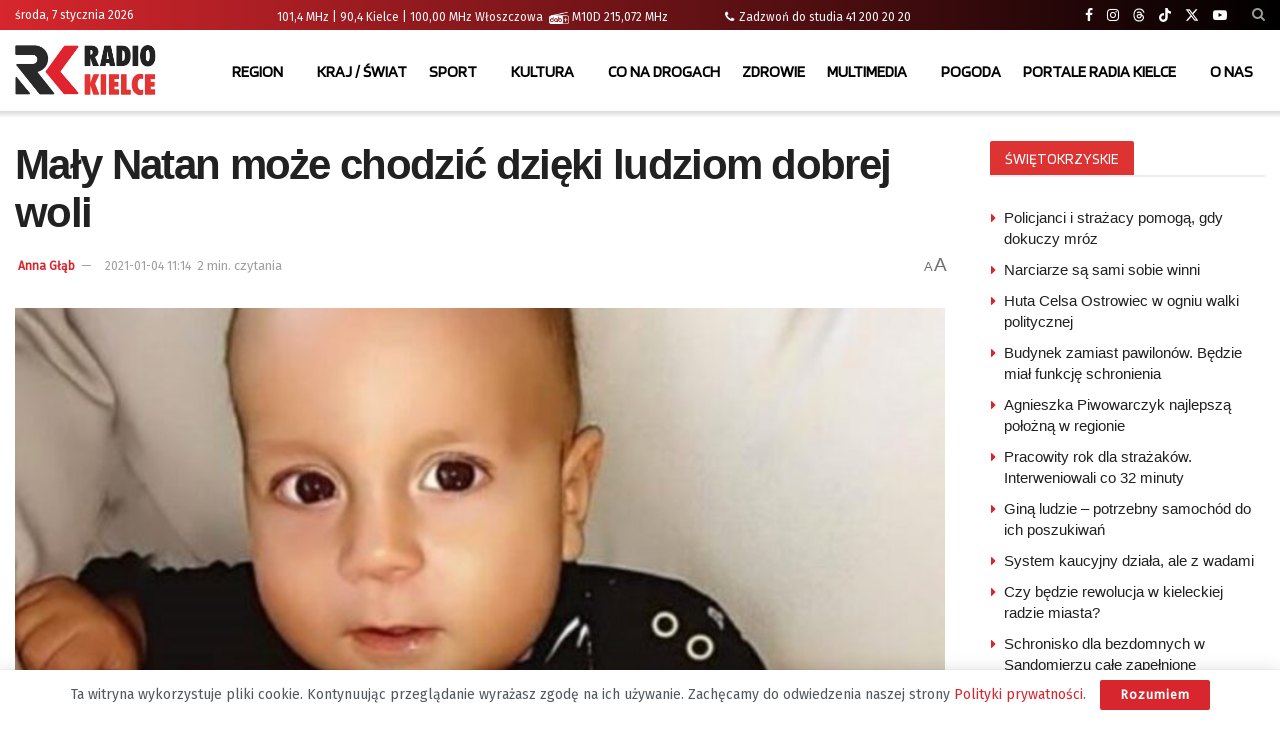

--- FILE ---
content_type: text/html; charset=UTF-8
request_url: https://radiokielce.pl/286801/maly-natan-moze-chodzic-dzieki-ludziom-dobrej-woli-120484/
body_size: 31874
content:
<!doctype html> <!--[if lt IE 7]><html class="no-js lt-ie9 lt-ie8 lt-ie7" lang="pl-PL" prefix="og: https://ogp.me/ns#"> <![endif]--> <!--[if IE 7]><html class="no-js lt-ie9 lt-ie8" lang="pl-PL" prefix="og: https://ogp.me/ns#"> <![endif]--> <!--[if IE 8]><html class="no-js lt-ie9" lang="pl-PL" prefix="og: https://ogp.me/ns#"> <![endif]--> <!--[if IE 9]><html class="no-js lt-ie10" lang="pl-PL" prefix="og: https://ogp.me/ns#"> <![endif]--> <!--[if gt IE 8]><!--><html class="no-js" lang="pl-PL" prefix="og: https://ogp.me/ns#"> <!--<![endif]--><head><meta http-equiv="Content-Type" content="text/html; charset=UTF-8" /><meta name='viewport' content='width=device-width, initial-scale=1, user-scalable=yes' /><link rel="stylesheet" media="print" onload="this.onload=null;this.media='all';" id="ao_optimized_gfonts" href="https://fonts.googleapis.com/css?family=Fira+Sans%3Areguler%7CBlinker%3Aregular&amp;display=swap"><link rel="profile" href="https://gmpg.org/xfn/11" /><link rel="pingback" href="https://radiokielce.pl/xmlrpc.php" /><meta property="og:type" content="article"><meta property="og:title" content="Mały Natan może chodzić dzięki ludziom dobrej woli"><meta property="og:site_name" content="Radio Kielce"><meta property="og:description" content="Natan Kalista - to jedno z kilkorga dzieci w Polsce, które cierpią na rzadką wadę genetyczną, czyli staw rzekomy kości"><meta property="og:url" content="https://radiokielce.pl/286801/maly-natan-moze-chodzic-dzieki-ludziom-dobrej-woli-120484/"><meta property="og:locale" content="pl_PL"><meta property="og:image" content="https://radiokielce.pl/wp-content/uploads/2021/01/natan-kalista-450x338-075803.jpeg"><meta property="og:image:height" content="983"><meta property="og:image:width" content="1500"><meta property="article:published_time" content="2021-01-04T11:14:54+01:00"><meta property="article:modified_time" content="2021-01-04T11:14:54+01:00"><meta property="article:section" content="REGION"><meta property="article:tag" content="KIELCE"><meta property="article:tag" content="SANDOMIERZ"><meta property="article:tag" content="STARACHOWICE"><meta property="article:tag" content="KAZIMIERZA WIELKA"><meta property="article:tag" content="OSTROWIEC ŚWIĘTOKRZYSKI"><meta property="article:tag" content="JĘDRZEJÓW"><meta property="article:tag" content="RK Zdrowie"><meta property="article:tag" content="KOŃSKIE"><meta name="twitter:card" content="summary_large_image"><meta name="twitter:title" content="Mały Natan może chodzić dzięki ludziom dobrej woli"><meta name="twitter:description" content="Natan Kalista - to jedno z kilkorga dzieci w Polsce, które cierpią na rzadką wadę genetyczną, czyli staw rzekomy kości"><meta name="twitter:url" content="https://radiokielce.pl/286801/maly-natan-moze-chodzic-dzieki-ludziom-dobrej-woli-120484/"><meta name="twitter:site" content=""><meta name="twitter:image" content="https://radiokielce.pl/wp-content/uploads/2021/01/natan-kalista-450x338-075803.jpeg"><meta name="twitter:image:width" content="1500"><meta name="twitter:image:height" content="983"> <script type="text/javascript">var jnews_ajax_url = '/?ajax-request=jnews'</script> <script type="text/javascript">;window.jnews=window.jnews||{},window.jnews.library=window.jnews.library||{},window.jnews.library=function(){"use strict";var e=this;e.win=window,e.doc=document,e.noop=function(){},e.globalBody=e.doc.getElementsByTagName("body")[0],e.globalBody=e.globalBody?e.globalBody:e.doc,e.win.jnewsDataStorage=e.win.jnewsDataStorage||{_storage:new WeakMap,put:function(e,t,n){this._storage.has(e)||this._storage.set(e,new Map),this._storage.get(e).set(t,n)},get:function(e,t){return this._storage.get(e).get(t)},has:function(e,t){return this._storage.has(e)&&this._storage.get(e).has(t)},remove:function(e,t){var n=this._storage.get(e).delete(t);return 0===!this._storage.get(e).size&&this._storage.delete(e),n}},e.windowWidth=function(){return e.win.innerWidth||e.docEl.clientWidth||e.globalBody.clientWidth},e.windowHeight=function(){return e.win.innerHeight||e.docEl.clientHeight||e.globalBody.clientHeight},e.requestAnimationFrame=e.win.requestAnimationFrame||e.win.webkitRequestAnimationFrame||e.win.mozRequestAnimationFrame||e.win.msRequestAnimationFrame||window.oRequestAnimationFrame||function(e){return setTimeout(e,1e3/60)},e.cancelAnimationFrame=e.win.cancelAnimationFrame||e.win.webkitCancelAnimationFrame||e.win.webkitCancelRequestAnimationFrame||e.win.mozCancelAnimationFrame||e.win.msCancelRequestAnimationFrame||e.win.oCancelRequestAnimationFrame||function(e){clearTimeout(e)},e.classListSupport="classList"in document.createElement("_"),e.hasClass=e.classListSupport?function(e,t){return e.classList.contains(t)}:function(e,t){return e.className.indexOf(t)>=0},e.addClass=e.classListSupport?function(t,n){e.hasClass(t,n)||t.classList.add(n)}:function(t,n){e.hasClass(t,n)||(t.className+=" "+n)},e.removeClass=e.classListSupport?function(t,n){e.hasClass(t,n)&&t.classList.remove(n)}:function(t,n){e.hasClass(t,n)&&(t.className=t.className.replace(n,""))},e.objKeys=function(e){var t=[];for(var n in e)Object.prototype.hasOwnProperty.call(e,n)&&t.push(n);return t},e.isObjectSame=function(e,t){var n=!0;return JSON.stringify(e)!==JSON.stringify(t)&&(n=!1),n},e.extend=function(){for(var e,t,n,o=arguments[0]||{},i=1,a=arguments.length;i<a;i++)if(null!==(e=arguments[i]))for(t in e)o!==(n=e[t])&&void 0!==n&&(o[t]=n);return o},e.dataStorage=e.win.jnewsDataStorage,e.isVisible=function(e){return 0!==e.offsetWidth&&0!==e.offsetHeight||e.getBoundingClientRect().length},e.getHeight=function(e){return e.offsetHeight||e.clientHeight||e.getBoundingClientRect().height},e.getWidth=function(e){return e.offsetWidth||e.clientWidth||e.getBoundingClientRect().width},e.supportsPassive=!1;try{var t=Object.defineProperty({},"passive",{get:function(){e.supportsPassive=!0}});"createEvent"in e.doc?e.win.addEventListener("test",null,t):"fireEvent"in e.doc&&e.win.attachEvent("test",null)}catch(e){}e.passiveOption=!!e.supportsPassive&&{passive:!0},e.setStorage=function(e,t){e="jnews-"+e;var n={expired:Math.floor(((new Date).getTime()+432e5)/1e3)};t=Object.assign(n,t);localStorage.setItem(e,JSON.stringify(t))},e.getStorage=function(e){e="jnews-"+e;var t=localStorage.getItem(e);return null!==t&&0<t.length?JSON.parse(localStorage.getItem(e)):{}},e.expiredStorage=function(){var t,n="jnews-";for(var o in localStorage)o.indexOf(n)>-1&&"undefined"!==(t=e.getStorage(o.replace(n,""))).expired&&t.expired<Math.floor((new Date).getTime()/1e3)&&localStorage.removeItem(o)},e.addEvents=function(t,n,o){for(var i in n){var a=["touchstart","touchmove"].indexOf(i)>=0&&!o&&e.passiveOption;"createEvent"in e.doc?t.addEventListener(i,n[i],a):"fireEvent"in e.doc&&t.attachEvent("on"+i,n[i])}},e.removeEvents=function(t,n){for(var o in n)"createEvent"in e.doc?t.removeEventListener(o,n[o]):"fireEvent"in e.doc&&t.detachEvent("on"+o,n[o])},e.triggerEvents=function(t,n,o){var i;o=o||{detail:null};return"createEvent"in e.doc?(!(i=e.doc.createEvent("CustomEvent")||new CustomEvent(n)).initCustomEvent||i.initCustomEvent(n,!0,!1,o),void t.dispatchEvent(i)):"fireEvent"in e.doc?((i=e.doc.createEventObject()).eventType=n,void t.fireEvent("on"+i.eventType,i)):void 0},e.getParents=function(t,n){void 0===n&&(n=e.doc);for(var o=[],i=t.parentNode,a=!1;!a;)if(i){var r=i;r.querySelectorAll(n).length?a=!0:(o.push(r),i=r.parentNode)}else o=[],a=!0;return o},e.forEach=function(e,t,n){for(var o=0,i=e.length;o<i;o++)t.call(n,e[o],o)},e.getText=function(e){return e.innerText||e.textContent},e.setText=function(e,t){var n="object"==typeof t?t.innerText||t.textContent:t;e.innerText&&(e.innerText=n),e.textContent&&(e.textContent=n)},e.httpBuildQuery=function(t){return e.objKeys(t).reduce(function t(n){var o=arguments.length>1&&void 0!==arguments[1]?arguments[1]:null;return function(i,a){var r=n[a];a=encodeURIComponent(a);var s=o?"".concat(o,"[").concat(a,"]"):a;return null==r||"function"==typeof r?(i.push("".concat(s,"=")),i):["number","boolean","string"].includes(typeof r)?(i.push("".concat(s,"=").concat(encodeURIComponent(r))),i):(i.push(e.objKeys(r).reduce(t(r,s),[]).join("&")),i)}}(t),[]).join("&")},e.get=function(t,n,o,i){return o="function"==typeof o?o:e.noop,e.ajax("GET",t,n,o,i)},e.post=function(t,n,o,i){return o="function"==typeof o?o:e.noop,e.ajax("POST",t,n,o,i)},e.ajax=function(t,n,o,i,a){var r=new XMLHttpRequest,s=n,c=e.httpBuildQuery(o);if(t=-1!=["GET","POST"].indexOf(t)?t:"GET",r.open(t,s+("GET"==t?"?"+c:""),!0),"POST"==t&&r.setRequestHeader("Content-type","application/x-www-form-urlencoded"),r.setRequestHeader("X-Requested-With","XMLHttpRequest"),r.onreadystatechange=function(){4===r.readyState&&200<=r.status&&300>r.status&&"function"==typeof i&&i.call(void 0,r.response)},void 0!==a&&!a){return{xhr:r,send:function(){r.send("POST"==t?c:null)}}}return r.send("POST"==t?c:null),{xhr:r}},e.scrollTo=function(t,n,o){function i(e,t,n){this.start=this.position(),this.change=e-this.start,this.currentTime=0,this.increment=20,this.duration=void 0===n?500:n,this.callback=t,this.finish=!1,this.animateScroll()}return Math.easeInOutQuad=function(e,t,n,o){return(e/=o/2)<1?n/2*e*e+t:-n/2*(--e*(e-2)-1)+t},i.prototype.stop=function(){this.finish=!0},i.prototype.move=function(t){e.doc.documentElement.scrollTop=t,e.globalBody.parentNode.scrollTop=t,e.globalBody.scrollTop=t},i.prototype.position=function(){return e.doc.documentElement.scrollTop||e.globalBody.parentNode.scrollTop||e.globalBody.scrollTop},i.prototype.animateScroll=function(){this.currentTime+=this.increment;var t=Math.easeInOutQuad(this.currentTime,this.start,this.change,this.duration);this.move(t),this.currentTime<this.duration&&!this.finish?e.requestAnimationFrame.call(e.win,this.animateScroll.bind(this)):this.callback&&"function"==typeof this.callback&&this.callback()},new i(t,n,o)},e.unwrap=function(t){var n,o=t;e.forEach(t,(function(e,t){n?n+=e:n=e})),o.replaceWith(n)},e.performance={start:function(e){performance.mark(e+"Start")},stop:function(e){performance.mark(e+"End"),performance.measure(e,e+"Start",e+"End")}},e.fps=function(){var t=0,n=0,o=0;!function(){var i=t=0,a=0,r=0,s=document.getElementById("fpsTable"),c=function(t){void 0===document.getElementsByTagName("body")[0]?e.requestAnimationFrame.call(e.win,(function(){c(t)})):document.getElementsByTagName("body")[0].appendChild(t)};null===s&&((s=document.createElement("div")).style.position="fixed",s.style.top="120px",s.style.left="10px",s.style.width="100px",s.style.height="20px",s.style.border="1px solid black",s.style.fontSize="11px",s.style.zIndex="100000",s.style.backgroundColor="white",s.id="fpsTable",c(s));var l=function(){o++,n=Date.now(),(a=(o/(r=(n-t)/1e3)).toPrecision(2))!=i&&(i=a,s.innerHTML=i+"fps"),1<r&&(t=n,o=0),e.requestAnimationFrame.call(e.win,l)};l()}()},e.instr=function(e,t){for(var n=0;n<t.length;n++)if(-1!==e.toLowerCase().indexOf(t[n].toLowerCase()))return!0},e.winLoad=function(t,n){function o(o){if("complete"===e.doc.readyState||"interactive"===e.doc.readyState)return!o||n?setTimeout(t,n||1):t(o),1}o()||e.addEvents(e.win,{load:o})},e.docReady=function(t,n){function o(o){if("complete"===e.doc.readyState||"interactive"===e.doc.readyState)return!o||n?setTimeout(t,n||1):t(o),1}o()||e.addEvents(e.doc,{DOMContentLoaded:o})},e.fireOnce=function(){e.docReady((function(){e.assets=e.assets||[],e.assets.length&&(e.boot(),e.load_assets())}),50)},e.boot=function(){e.length&&e.doc.querySelectorAll("style[media]").forEach((function(e){"not all"==e.getAttribute("media")&&e.removeAttribute("media")}))},e.create_js=function(t,n){var o=e.doc.createElement("script");switch(o.setAttribute("src",t),n){case"defer":o.setAttribute("defer",!0);break;case"async":o.setAttribute("async",!0);break;case"deferasync":o.setAttribute("defer",!0),o.setAttribute("async",!0)}e.globalBody.appendChild(o)},e.load_assets=function(){"object"==typeof e.assets&&e.forEach(e.assets.slice(0),(function(t,n){var o="";t.defer&&(o+="defer"),t.async&&(o+="async"),e.create_js(t.url,o);var i=e.assets.indexOf(t);i>-1&&e.assets.splice(i,1)})),e.assets=jnewsoption.au_scripts=window.jnewsads=[]},e.setCookie=function(e,t,n){var o="";if(n){var i=new Date;i.setTime(i.getTime()+24*n*60*60*1e3),o="; expires="+i.toUTCString()}document.cookie=e+"="+(t||"")+o+"; path=/"},e.getCookie=function(e){for(var t=e+"=",n=document.cookie.split(";"),o=0;o<n.length;o++){for(var i=n[o];" "==i.charAt(0);)i=i.substring(1,i.length);if(0==i.indexOf(t))return i.substring(t.length,i.length)}return null},e.eraseCookie=function(e){document.cookie=e+"=; Path=/; Expires=Thu, 01 Jan 1970 00:00:01 GMT;"},e.docReady((function(){e.globalBody=e.globalBody==e.doc?e.doc.getElementsByTagName("body")[0]:e.globalBody,e.globalBody=e.globalBody?e.globalBody:e.doc})),e.winLoad((function(){e.winLoad((function(){var t=!1;if(void 0!==window.jnewsadmin)if(void 0!==window.file_version_checker){var n=e.objKeys(window.file_version_checker);n.length?n.forEach((function(e){t||"10.0.4"===window.file_version_checker[e]||(t=!0)})):t=!0}else t=!0;t&&(window.jnewsHelper.getMessage(),window.jnewsHelper.getNotice())}),2500)}))},window.jnews.library=new window.jnews.library;</script> <link media="all" href="https://radiokielce.pl/wp-content/cache/autoptimize/css/autoptimize_a5133509d6e36103ceb07451935aca5b.css" rel="stylesheet"><title>Mały Natan może chodzić dzięki ludziom dobrej woli</title><meta name="description" content="Natan Kalista - to jedno z kilkorga dzieci w Polsce, które cierpią na rzadką wadę genetyczną, czyli staw rzekomy kości piszczelowej. To oznacza, że jego lewa"/><meta name="robots" content="follow, index, max-snippet:-1, max-video-preview:-1, max-image-preview:large"/><link rel="canonical" href="https://radiokielce.pl/286801/maly-natan-moze-chodzic-dzieki-ludziom-dobrej-woli-120484/" /><meta property="og:locale" content="pl_PL" /><meta property="og:type" content="article" /><meta property="og:title" content="Mały Natan może chodzić dzięki ludziom dobrej woli" /><meta property="og:description" content="Natan Kalista - to jedno z kilkorga dzieci w Polsce, które cierpią na rzadką wadę genetyczną, czyli staw rzekomy kości piszczelowej. To oznacza, że jego lewa" /><meta property="og:url" content="https://radiokielce.pl/286801/maly-natan-moze-chodzic-dzieki-ludziom-dobrej-woli-120484/" /><meta property="og:site_name" content="Radio Kielce" /><meta property="article:tag" content="KIELCE" /><meta property="article:tag" content="SANDOMIERZ" /><meta property="article:tag" content="STARACHOWICE" /><meta property="article:tag" content="KAZIMIERZA WIELKA" /><meta property="article:tag" content="OSTROWIEC ŚWIĘTOKRZYSKI" /><meta property="article:tag" content="JĘDRZEJÓW" /><meta property="article:tag" content="RK Zdrowie" /><meta property="article:tag" content="KOŃSKIE" /><meta property="article:section" content="REGION" /><meta property="og:image" content="https://radiokielce.pl/wp-content/uploads/2021/01/natan-kalista-450x338-075803.jpeg" /><meta property="og:image:secure_url" content="https://radiokielce.pl/wp-content/uploads/2021/01/natan-kalista-450x338-075803.jpeg" /><meta property="og:image:width" content="1500" /><meta property="og:image:height" content="983" /><meta property="og:image:alt" content="Na zdjęciu: Natan Kalista / Fundacja Kolorowe Motyle" /><meta property="og:image:type" content="image/jpeg" /><meta property="article:published_time" content="2021-01-04T11:14:54+01:00" /><meta name="twitter:card" content="summary_large_image" /><meta name="twitter:title" content="Mały Natan może chodzić dzięki ludziom dobrej woli" /><meta name="twitter:description" content="Natan Kalista - to jedno z kilkorga dzieci w Polsce, które cierpią na rzadką wadę genetyczną, czyli staw rzekomy kości piszczelowej. To oznacza, że jego lewa" /><meta name="twitter:image" content="https://radiokielce.pl/wp-content/uploads/2021/01/natan-kalista-450x338-075803.jpeg" /><meta name="twitter:label1" content="Napisane przez" /><meta name="twitter:data1" content="Anna Głąb" /><meta name="twitter:label2" content="Czas czytania" /><meta name="twitter:data2" content="1 minuta" /> <script type="application/ld+json" class="rank-math-schema-pro">{"@context":"https://schema.org","@graph":[{"@type":"Place","@id":"https://radiokielce.pl/#place","address":{"@type":"PostalAddress","streetAddress":"Radiowa 4","addressLocality":"Kielce","addressRegion":"\u015bwi\u0119tokrzyskie","postalCode":"25-317","addressCountry":"Kielce"}},{"@type":["RadioStation","Organization"],"@id":"https://radiokielce.pl/#organization","name":"Radio Kielce","url":"https://radiokielce.pl","email":"internet@radiokielce.pl","address":{"@type":"PostalAddress","streetAddress":"Radiowa 4","addressLocality":"Kielce","addressRegion":"\u015bwi\u0119tokrzyskie","postalCode":"25-317","addressCountry":"Kielce"},"logo":{"@type":"ImageObject","@id":"https://radiokielce.pl/#logo","url":"https://radiokielce.pl/wp-content/uploads/2023/04/rk.png","contentUrl":"https://radiokielce.pl/wp-content/uploads/2023/04/rk.png","caption":"Radio Kielce","inLanguage":"pl-PL","width":"500","height":"500"},"openingHours":["Monday,Tuesday,Wednesday,Thursday,Friday,Saturday,Monday 00:00 - 00:00"],"location":{"@id":"https://radiokielce.pl/#place"},"image":{"@id":"https://radiokielce.pl/#logo"},"telephone":"+48 41 363 05 00"},{"@type":"WebSite","@id":"https://radiokielce.pl/#website","url":"https://radiokielce.pl","name":"Radio Kielce","publisher":{"@id":"https://radiokielce.pl/#organization"},"inLanguage":"pl-PL"},{"@type":"ImageObject","@id":"https://radiokielce.pl/wp-content/uploads/2021/01/natan-kalista-450x338-075803.jpeg","url":"https://radiokielce.pl/wp-content/uploads/2021/01/natan-kalista-450x338-075803.jpeg","width":"1500","height":"983","caption":"Na zdj\u0119ciu: Natan Kalista / Fundacja Kolorowe Motyle","inLanguage":"pl-PL"},{"@type":"WebPage","@id":"https://radiokielce.pl/286801/maly-natan-moze-chodzic-dzieki-ludziom-dobrej-woli-120484/#webpage","url":"https://radiokielce.pl/286801/maly-natan-moze-chodzic-dzieki-ludziom-dobrej-woli-120484/","name":"Ma\u0142y Natan mo\u017ce chodzi\u0107 dzi\u0119ki ludziom dobrej woli","datePublished":"2021-01-04T11:14:54+01:00","dateModified":"2021-01-04T11:14:54+01:00","isPartOf":{"@id":"https://radiokielce.pl/#website"},"primaryImageOfPage":{"@id":"https://radiokielce.pl/wp-content/uploads/2021/01/natan-kalista-450x338-075803.jpeg"},"inLanguage":"pl-PL"},{"@type":"Person","@id":"https://radiokielce.pl/author/author_102/","name":"Anna G\u0142\u0105b","url":"https://radiokielce.pl/author/author_102/","image":{"@type":"ImageObject","@id":"https://radiokielce.pl/wp-content/uploads/2022/04/Anna-Glab-96x96.jpg","url":"https://radiokielce.pl/wp-content/uploads/2022/04/Anna-Glab-96x96.jpg","caption":"Anna G\u0142\u0105b","inLanguage":"pl-PL"},"worksFor":{"@id":"https://radiokielce.pl/#organization"}},{"@type":"NewsArticle","headline":"Ma\u0142y Natan mo\u017ce chodzi\u0107 dzi\u0119ki ludziom dobrej woli","datePublished":"2021-01-04T11:14:54+01:00","dateModified":"2021-01-04T11:14:54+01:00","articleSection":"REGION","author":{"@id":"https://radiokielce.pl/author/author_102/","name":"Anna G\u0142\u0105b"},"publisher":{"@id":"https://radiokielce.pl/#organization"},"description":"Natan Kalista - to jedno z kilkorga dzieci w Polsce, kt\u00f3re cierpi\u0105 na rzadk\u0105 wad\u0119 genetyczn\u0105, czyli staw rzekomy ko\u015bci piszczelowej. To oznacza, \u017ce jego lewa","copyrightYear":"2021","copyrightHolder":{"@id":"https://radiokielce.pl/#organization"},"name":"Ma\u0142y Natan mo\u017ce chodzi\u0107 dzi\u0119ki ludziom dobrej woli","@id":"https://radiokielce.pl/286801/maly-natan-moze-chodzic-dzieki-ludziom-dobrej-woli-120484/#richSnippet","isPartOf":{"@id":"https://radiokielce.pl/286801/maly-natan-moze-chodzic-dzieki-ludziom-dobrej-woli-120484/#webpage"},"image":{"@id":"https://radiokielce.pl/wp-content/uploads/2021/01/natan-kalista-450x338-075803.jpeg"},"inLanguage":"pl-PL","mainEntityOfPage":{"@id":"https://radiokielce.pl/286801/maly-natan-moze-chodzic-dzieki-ludziom-dobrej-woli-120484/#webpage"}}]}</script> <link rel='preconnect' href='https://fonts.gstatic.com' /><link rel="alternate" type="application/rss+xml" title="Radio Kielce &raquo; Kanał z wpisami" href="https://radiokielce.pl/feed/" /><link rel="alternate" title="oEmbed (JSON)" type="application/json+oembed" href="https://radiokielce.pl/wp-json/oembed/1.0/embed?url=https%3A%2F%2Fradiokielce.pl%2F286801%2Fmaly-natan-moze-chodzic-dzieki-ludziom-dobrej-woli-120484%2F" /><link rel="alternate" title="oEmbed (XML)" type="text/xml+oembed" href="https://radiokielce.pl/wp-json/oembed/1.0/embed?url=https%3A%2F%2Fradiokielce.pl%2F286801%2Fmaly-natan-moze-chodzic-dzieki-ludziom-dobrej-woli-120484%2F&#038;format=xml" /><style id='wp-img-auto-sizes-contain-inline-css' type='text/css'>img:is([sizes=auto i],[sizes^="auto," i]){contain-intrinsic-size:3000px 1500px}
/*# sourceURL=wp-img-auto-sizes-contain-inline-css */</style><style id='classic-theme-styles-inline-css' type='text/css'>/*! This file is auto-generated */
.wp-block-button__link{color:#fff;background-color:#32373c;border-radius:9999px;box-shadow:none;text-decoration:none;padding:calc(.667em + 2px) calc(1.333em + 2px);font-size:1.125em}.wp-block-file__button{background:#32373c;color:#fff;text-decoration:none}
/*# sourceURL=/wp-includes/css/classic-themes.min.css */</style><style id='wp-polls-inline-css' type='text/css'>.wp-polls .pollbar {
	margin: 1px;
	font-size: 38px;
	line-height: 40px;
	height: 40px;
	background: #D7262D;
	border: 1px solid #c8c8c8;
}

/*# sourceURL=wp-polls-inline-css */</style><style id='__EPYT__style-inline-css' type='text/css'>.epyt-gallery-thumb {
                        width: 16.667%;
                }
                
                         @media (min-width:0px) and (max-width: 767px) {
                            .epyt-gallery-rowbreak {
                                display: none;
                            }
                            .epyt-gallery-allthumbs[class*="epyt-cols"] .epyt-gallery-thumb {
                                width: 100% !important;
                            }
                          }
/*# sourceURL=__EPYT__style-inline-css */</style> <script type="text/javascript" src="https://radiokielce.pl/wp-includes/js/jquery/jquery.min.js?ver=3.7.1" id="jquery-core-js"></script> <script type="text/javascript" id="responsive-lightbox-sanitizer-js-before">window.RLG = window.RLG || {}; window.RLG.sanitizeAllowedHosts = ["youtube.com","www.youtube.com","youtu.be","vimeo.com","player.vimeo.com"];
//# sourceURL=responsive-lightbox-sanitizer-js-before</script> <script type="text/javascript" id="responsive-lightbox-js-before">var rlArgs = {"script":"magnific","selector":"lightbox","customEvents":"","activeGalleries":true,"disableOn":0,"midClick":true,"preloader":true,"closeOnContentClick":true,"closeOnBgClick":true,"closeBtnInside":true,"showCloseBtn":true,"enableEscapeKey":true,"alignTop":false,"fixedContentPos":"auto","fixedBgPos":"auto","autoFocusLast":true,"woocommerce_gallery":false,"ajaxurl":"https:\/\/radiokielce.pl\/wp-admin\/admin-ajax.php","nonce":"82848c356c","preview":false,"postId":286801,"scriptExtension":false};

//# sourceURL=responsive-lightbox-js-before</script> <script type="text/javascript" id="__ytprefs__-js-extra">var _EPYT_ = {"ajaxurl":"https://radiokielce.pl/wp-admin/admin-ajax.php","security":"fb1962f683","gallery_scrolloffset":"20","eppathtoscripts":"https://radiokielce.pl/wp-content/plugins/youtube-embed-plus/scripts/","eppath":"https://radiokielce.pl/wp-content/plugins/youtube-embed-plus/","epresponsiveselector":"[\"iframe.__youtube_prefs__\",\"iframe[src*='youtube.com']\",\"iframe[src*='youtube-nocookie.com']\",\"iframe[data-ep-src*='youtube.com']\",\"iframe[data-ep-src*='youtube-nocookie.com']\",\"iframe[data-ep-gallerysrc*='youtube.com']\"]","epdovol":"1","version":"14.2.4","evselector":"iframe.__youtube_prefs__[src], iframe[src*=\"youtube.com/embed/\"], iframe[src*=\"youtube-nocookie.com/embed/\"]","ajax_compat":"","maxres_facade":"eager","ytapi_load":"light","pause_others":"","stopMobileBuffer":"1","facade_mode":"","not_live_on_channel":""};
//# sourceURL=__ytprefs__-js-extra</script> <script></script><link rel="https://api.w.org/" href="https://radiokielce.pl/wp-json/" /><link rel="alternate" title="JSON" type="application/json" href="https://radiokielce.pl/wp-json/wp/v2/posts/286801" /><link rel="EditURI" type="application/rsd+xml" title="RSD" href="https://radiokielce.pl/xmlrpc.php?rsd" /><style>.promo-banner {
        background-color: #808080; /* Szare tło */
        color: #ffffff; /* Biały tekst */
        font-size: 10px; /* Większa czcionka */
        padding-right: 4px;
	padding-left: 4px;
	margin-bottom: 1px;
        display: inline-block;
    }
    .latest-news a {
        font-size: 15px;
	color: #808080;
        text-decoration: none;
    }
    .latest-news a:hover {
        text-decoration: underline;
    }</style><meta name="generator" content="Powered by WPBakery Page Builder - drag and drop page builder for WordPress."/><link rel="icon" href="https://radiokielce.pl/wp-content/uploads/2022/04/cropped-rk-32x32.png" sizes="32x32" /><link rel="icon" href="https://radiokielce.pl/wp-content/uploads/2022/04/cropped-rk-192x192.png" sizes="192x192" /><link rel="apple-touch-icon" href="https://radiokielce.pl/wp-content/uploads/2022/04/cropped-rk-180x180.png" /><meta name="msapplication-TileImage" content="https://radiokielce.pl/wp-content/uploads/2022/04/cropped-rk-270x270.png" /> <script></script><style id="jeg_dynamic_css" type="text/css" data-type="jeg_custom-css">.jeg_container, .jeg_content, .jeg_boxed .jeg_main .jeg_container, .jeg_autoload_separator { background-color : #ffffff; } body { --j-body-color : #53585c; --j-accent-color : #d7262d; --j-alt-color : #d7262d; --j-heading-color : #212121; } body,.jeg_newsfeed_list .tns-outer .tns-controls button,.jeg_filter_button,.owl-carousel .owl-nav div,.jeg_readmore,.jeg_hero_style_7 .jeg_post_meta a,.widget_calendar thead th,.widget_calendar tfoot a,.jeg_socialcounter a,.entry-header .jeg_meta_like a,.entry-header .jeg_meta_comment a,.entry-header .jeg_meta_donation a,.entry-header .jeg_meta_bookmark a,.entry-content tbody tr:hover,.entry-content th,.jeg_splitpost_nav li:hover a,#breadcrumbs a,.jeg_author_socials a:hover,.jeg_footer_content a,.jeg_footer_bottom a,.jeg_cartcontent,.woocommerce .woocommerce-breadcrumb a { color : #53585c; } a, .jeg_menu_style_5>li>a:hover, .jeg_menu_style_5>li.sfHover>a, .jeg_menu_style_5>li.current-menu-item>a, .jeg_menu_style_5>li.current-menu-ancestor>a, .jeg_navbar .jeg_menu:not(.jeg_main_menu)>li>a:hover, .jeg_midbar .jeg_menu:not(.jeg_main_menu)>li>a:hover, .jeg_side_tabs li.active, .jeg_block_heading_5 strong, .jeg_block_heading_6 strong, .jeg_block_heading_7 strong, .jeg_block_heading_8 strong, .jeg_subcat_list li a:hover, .jeg_subcat_list li button:hover, .jeg_pl_lg_7 .jeg_thumb .jeg_post_category a, .jeg_pl_xs_2:before, .jeg_pl_xs_4 .jeg_postblock_content:before, .jeg_postblock .jeg_post_title a:hover, .jeg_hero_style_6 .jeg_post_title a:hover, .jeg_sidefeed .jeg_pl_xs_3 .jeg_post_title a:hover, .widget_jnews_popular .jeg_post_title a:hover, .jeg_meta_author a, .widget_archive li a:hover, .widget_pages li a:hover, .widget_meta li a:hover, .widget_recent_entries li a:hover, .widget_rss li a:hover, .widget_rss cite, .widget_categories li a:hover, .widget_categories li.current-cat>a, #breadcrumbs a:hover, .jeg_share_count .counts, .commentlist .bypostauthor>.comment-body>.comment-author>.fn, span.required, .jeg_review_title, .bestprice .price, .authorlink a:hover, .jeg_vertical_playlist .jeg_video_playlist_play_icon, .jeg_vertical_playlist .jeg_video_playlist_item.active .jeg_video_playlist_thumbnail:before, .jeg_horizontal_playlist .jeg_video_playlist_play, .woocommerce li.product .pricegroup .button, .widget_display_forums li a:hover, .widget_display_topics li:before, .widget_display_replies li:before, .widget_display_views li:before, .bbp-breadcrumb a:hover, .jeg_mobile_menu li.sfHover>a, .jeg_mobile_menu li a:hover, .split-template-6 .pagenum, .jeg_mobile_menu_style_5>li>a:hover, .jeg_mobile_menu_style_5>li.sfHover>a, .jeg_mobile_menu_style_5>li.current-menu-item>a, .jeg_mobile_menu_style_5>li.current-menu-ancestor>a, .jeg_mobile_menu.jeg_menu_dropdown li.open > div > a ,.jeg_menu_dropdown.language-swicher .sub-menu li a:hover { color : #d7262d; } .jeg_menu_style_1>li>a:before, .jeg_menu_style_2>li>a:before, .jeg_menu_style_3>li>a:before, .jeg_side_toggle, .jeg_slide_caption .jeg_post_category a, .jeg_slider_type_1_wrapper .tns-controls button.tns-next, .jeg_block_heading_1 .jeg_block_title span, .jeg_block_heading_2 .jeg_block_title span, .jeg_block_heading_3, .jeg_block_heading_4 .jeg_block_title span, .jeg_block_heading_6:after, .jeg_pl_lg_box .jeg_post_category a, .jeg_pl_md_box .jeg_post_category a, .jeg_readmore:hover, .jeg_thumb .jeg_post_category a, .jeg_block_loadmore a:hover, .jeg_postblock.alt .jeg_block_loadmore a:hover, .jeg_block_loadmore a.active, .jeg_postblock_carousel_2 .jeg_post_category a, .jeg_heroblock .jeg_post_category a, .jeg_pagenav_1 .page_number.active, .jeg_pagenav_1 .page_number.active:hover, input[type="submit"], .btn, .button, .widget_tag_cloud a:hover, .popularpost_item:hover .jeg_post_title a:before, .jeg_splitpost_4 .page_nav, .jeg_splitpost_5 .page_nav, .jeg_post_via a:hover, .jeg_post_source a:hover, .jeg_post_tags a:hover, .comment-reply-title small a:before, .comment-reply-title small a:after, .jeg_storelist .productlink, .authorlink li.active a:before, .jeg_footer.dark .socials_widget:not(.nobg) a:hover .fa,.jeg_footer.dark .socials_widget:not(.nobg) a:hover > span.jeg-icon, div.jeg_breakingnews_title, .jeg_overlay_slider_bottom_wrapper .tns-controls button, .jeg_overlay_slider_bottom_wrapper .tns-controls button:hover, .jeg_vertical_playlist .jeg_video_playlist_current, .woocommerce span.onsale, .woocommerce #respond input#submit:hover, .woocommerce a.button:hover, .woocommerce button.button:hover, .woocommerce input.button:hover, .woocommerce #respond input#submit.alt, .woocommerce a.button.alt, .woocommerce button.button.alt, .woocommerce input.button.alt, .jeg_popup_post .caption, .jeg_footer.dark input[type="submit"], .jeg_footer.dark .btn, .jeg_footer.dark .button, .footer_widget.widget_tag_cloud a:hover, .jeg_inner_content .content-inner .jeg_post_category a:hover, #buddypress .standard-form button, #buddypress a.button, #buddypress input[type="submit"], #buddypress input[type="button"], #buddypress input[type="reset"], #buddypress ul.button-nav li a, #buddypress .generic-button a, #buddypress .generic-button button, #buddypress .comment-reply-link, #buddypress a.bp-title-button, #buddypress.buddypress-wrap .members-list li .user-update .activity-read-more a, div#buddypress .standard-form button:hover, div#buddypress a.button:hover, div#buddypress input[type="submit"]:hover, div#buddypress input[type="button"]:hover, div#buddypress input[type="reset"]:hover, div#buddypress ul.button-nav li a:hover, div#buddypress .generic-button a:hover, div#buddypress .generic-button button:hover, div#buddypress .comment-reply-link:hover, div#buddypress a.bp-title-button:hover, div#buddypress.buddypress-wrap .members-list li .user-update .activity-read-more a:hover, #buddypress #item-nav .item-list-tabs ul li a:before, .jeg_inner_content .jeg_meta_container .follow-wrapper a { background-color : #d7262d; } .jeg_block_heading_7 .jeg_block_title span, .jeg_readmore:hover, .jeg_block_loadmore a:hover, .jeg_block_loadmore a.active, .jeg_pagenav_1 .page_number.active, .jeg_pagenav_1 .page_number.active:hover, .jeg_pagenav_3 .page_number:hover, .jeg_prevnext_post a:hover h3, .jeg_overlay_slider .jeg_post_category, .jeg_sidefeed .jeg_post.active, .jeg_vertical_playlist.jeg_vertical_playlist .jeg_video_playlist_item.active .jeg_video_playlist_thumbnail img, .jeg_horizontal_playlist .jeg_video_playlist_item.active { border-color : #d7262d; } .jeg_tabpost_nav li.active, .woocommerce div.product .woocommerce-tabs ul.tabs li.active, .jeg_mobile_menu_style_1>li.current-menu-item a, .jeg_mobile_menu_style_1>li.current-menu-ancestor a, .jeg_mobile_menu_style_2>li.current-menu-item::after, .jeg_mobile_menu_style_2>li.current-menu-ancestor::after, .jeg_mobile_menu_style_3>li.current-menu-item::before, .jeg_mobile_menu_style_3>li.current-menu-ancestor::before { border-bottom-color : #d7262d; } .jeg_post_share .jeg-icon svg { fill : #d7262d; } .jeg_post_meta .fa, .jeg_post_meta .jpwt-icon, .entry-header .jeg_post_meta .fa, .jeg_review_stars, .jeg_price_review_list { color : #d7262d; } .jeg_share_button.share-float.share-monocrhome a { background-color : #d7262d; } h1,h2,h3,h4,h5,h6,.jeg_post_title a,.entry-header .jeg_post_title,.jeg_hero_style_7 .jeg_post_title a,.jeg_block_title,.jeg_splitpost_bar .current_title,.jeg_video_playlist_title,.gallery-caption,.jeg_push_notification_button>a.button { color : #212121; } .split-template-9 .pagenum, .split-template-10 .pagenum, .split-template-11 .pagenum, .split-template-12 .pagenum, .split-template-13 .pagenum, .split-template-15 .pagenum, .split-template-18 .pagenum, .split-template-20 .pagenum, .split-template-19 .current_title span, .split-template-20 .current_title span { background-color : #212121; } .jeg_topbar .jeg_nav_row, .jeg_topbar .jeg_search_no_expand .jeg_search_input { line-height : 30px; } .jeg_topbar .jeg_nav_row, .jeg_topbar .jeg_nav_icon { height : 30px; } .jeg_topbar .jeg_logo_img { max-height : 30px; } .jeg_topbar, .jeg_topbar.dark, .jeg_topbar.custom { background : #000000; background: -moz-linear-gradient(90deg, #d7262d 0%, #000000 100%);background: -webkit-linear-gradient(90deg, #d7262d 0%, #000000 100%);background: -o-linear-gradient(90deg, #d7262d 0%, #000000 100%);background: -ms-linear-gradient(90deg, #d7262d 0%, #000000 100%);background: linear-gradient(90deg, #d7262d 0%, #000000 100%); } .jeg_topbar, .jeg_topbar.dark { border-color : #ffffff; border-top-width : 0px; } .jeg_topbar .jeg_nav_item, .jeg_topbar.dark .jeg_nav_item { border-color : rgba(255,255,255,0); } .jeg_midbar { height : 50px; } .jeg_midbar .jeg_logo_img { max-height : 50px; } .jeg_midbar, .jeg_midbar.dark { background-color : #f4f4f4; border-bottom-width : 0px; } .jeg_header .jeg_bottombar.jeg_navbar,.jeg_bottombar .jeg_nav_icon { height : 78px; } .jeg_header .jeg_bottombar.jeg_navbar, .jeg_header .jeg_bottombar .jeg_main_menu:not(.jeg_menu_style_1) > li > a, .jeg_header .jeg_bottombar .jeg_menu_style_1 > li, .jeg_header .jeg_bottombar .jeg_menu:not(.jeg_main_menu) > li > a { line-height : 78px; } .jeg_bottombar .jeg_logo_img { max-height : 78px; } .jeg_header .jeg_bottombar.jeg_navbar_wrapper:not(.jeg_navbar_boxed), .jeg_header .jeg_bottombar.jeg_navbar_boxed .jeg_nav_row { background : #ffffff; } .jeg_header .jeg_bottombar, .jeg_header .jeg_bottombar.jeg_navbar_dark, .jeg_bottombar.jeg_navbar_boxed .jeg_nav_row, .jeg_bottombar.jeg_navbar_dark.jeg_navbar_boxed .jeg_nav_row { border-top-width : 3px; border-bottom-width : 0px; } .jeg_header_wrapper .jeg_bottombar, .jeg_header_wrapper .jeg_bottombar.jeg_navbar_dark, .jeg_bottombar.jeg_navbar_boxed .jeg_nav_row, .jeg_bottombar.jeg_navbar_dark.jeg_navbar_boxed .jeg_nav_row { border-top-color : #ffffff; border-bottom-color : #f05346; } .jeg_stickybar.jeg_navbar,.jeg_navbar .jeg_nav_icon { height : 48px; } .jeg_stickybar.jeg_navbar, .jeg_stickybar .jeg_main_menu:not(.jeg_menu_style_1) > li > a, .jeg_stickybar .jeg_menu_style_1 > li, .jeg_stickybar .jeg_menu:not(.jeg_main_menu) > li > a { line-height : 48px; } .jeg_header_sticky .jeg_navbar_wrapper:not(.jeg_navbar_boxed), .jeg_header_sticky .jeg_navbar_boxed .jeg_nav_row { background : #ffffff; } .jeg_stickybar, .jeg_stickybar.dark { border-bottom-width : 0px; } .jeg_mobile_midbar, .jeg_mobile_midbar.dark { background : #000000; } .jeg_header .socials_widget > a > i.fa:before { color : #ffffff; } .jeg_header .socials_widget.nobg > a > i > span.jeg-icon svg { fill : #ffffff; } .jeg_header .socials_widget.nobg > a > span.jeg-icon svg { fill : #ffffff; } .jeg_header .socials_widget > a > span.jeg-icon svg { fill : #ffffff; } .jeg_header .socials_widget > a > i > span.jeg-icon svg { fill : #ffffff; } .jeg_header .socials_widget > a > i.fa { background-color : #ffffff; } .jeg_header .socials_widget > a > span.jeg-icon { background-color : #ffffff; } .jeg_top_date { color : #ffffff; } .jeg_header .jeg_vertical_menu.jeg_vertical_menu_1 { border-top-width : 4px; } .jeg_nav_account, .jeg_navbar .jeg_nav_account .jeg_menu > li > a, .jeg_midbar .jeg_nav_account .jeg_menu > li > a { color : #000000; } .jeg_header .jeg_search_wrapper.search_icon .jeg_search_toggle { color : #9b9b9b; } .jeg_nav_search { width : 78%; } .jeg_header .jeg_search_no_expand .jeg_search_form .jeg_search_input { background-color : #555555; } .jeg_header .jeg_menu.jeg_main_menu > li > a { color : #000000; } .jeg_navbar_wrapper .jeg_menu li > ul { background : #d7262d; } .jeg_navbar_wrapper .jeg_menu li > ul li > a { color : #ffffff; } .jeg_navbar_wrapper .jeg_menu li > ul li:hover > a, .jeg_navbar_wrapper .jeg_menu li > ul li.sfHover > a, .jeg_navbar_wrapper .jeg_menu li > ul li.current-menu-item > a, .jeg_navbar_wrapper .jeg_menu li > ul li.current-menu-ancestor > a { background : #dd3333; } .jeg_navbar_wrapper .jeg_menu li > ul li a { border-color : #d7262d; } .jeg_footer_content,.jeg_footer.dark .jeg_footer_content { background-color : #f7f7f7; } body,input,textarea,select,.chosen-container-single .chosen-single,.btn,.button { font-family: "Fira Sans",Helvetica,Arial,sans-serif; } .jeg_main_menu > li > a { font-family: Blinker,Helvetica,Arial,sans-serif;font-size: 16px;  } h3.jeg_block_title, .jeg_footer .jeg_footer_heading h3, .jeg_footer .widget h2, .jeg_tabpost_nav li { font-family: Blinker,Helvetica,Arial,sans-serif;font-weight : 400; font-style : normal; font-size: 30px;  } .jeg_post_title, .entry-header .jeg_post_title, .jeg_single_tpl_2 .entry-header .jeg_post_title, .jeg_single_tpl_3 .entry-header .jeg_post_title, .jeg_single_tpl_6 .entry-header .jeg_post_title, .jeg_content .jeg_custom_title_wrapper .jeg_post_title { font-family: "Helvetica Neue", Helvetica, Roboto, Arial, sans-serif; } .jeg_post_excerpt p, .content-inner p { font-family: "Fira Sans",Helvetica,Arial,sans-serif; } .jeg_thumb .jeg_post_category a,.jeg_pl_lg_box .jeg_post_category a,.jeg_pl_md_box .jeg_post_category a,.jeg_postblock_carousel_2 .jeg_post_category a,.jeg_heroblock .jeg_post_category a,.jeg_slide_caption .jeg_post_category a { background-color : #ffffff; color : #000000; } .jeg_overlay_slider .jeg_post_category,.jeg_thumb .jeg_post_category a,.jeg_pl_lg_box .jeg_post_category a,.jeg_pl_md_box .jeg_post_category a,.jeg_postblock_carousel_2 .jeg_post_category a,.jeg_heroblock .jeg_post_category a,.jeg_slide_caption .jeg_post_category a { border-color : #ffffff; } @media only screen and (min-width : 1200px) { .container, .jeg_vc_content > .vc_row, .jeg_vc_content > .wpb-content-wrapper > .vc_row, .jeg_vc_content > .vc_element > .vc_row, .jeg_vc_content > .wpb-content-wrapper > .vc_element > .vc_row, .jeg_vc_content > .vc_row[data-vc-full-width="true"]:not([data-vc-stretch-content="true"]) > .jeg-vc-wrapper, .jeg_vc_content > .wpb-content-wrapper > .vc_row[data-vc-full-width="true"]:not([data-vc-stretch-content="true"]) > .jeg-vc-wrapper, .jeg_vc_content > .vc_element > .vc_row[data-vc-full-width="true"]:not([data-vc-stretch-content="true"]) > .jeg-vc-wrapper, .jeg_vc_content > .wpb-content-wrapper > .vc_element > .vc_row[data-vc-full-width="true"]:not([data-vc-stretch-content="true"]) > .jeg-vc-wrapper, .elementor-section.elementor-section-boxed > .elementor-container { max-width : 1340px; } .e-con-boxed.e-parent { --content-width : 1340px; }  } @media only screen and (min-width : 1441px) { .container, .jeg_vc_content > .vc_row, .jeg_vc_content > .wpb-content-wrapper > .vc_row, .jeg_vc_content > .vc_element > .vc_row, .jeg_vc_content > .wpb-content-wrapper > .vc_element > .vc_row, .jeg_vc_content > .vc_row[data-vc-full-width="true"]:not([data-vc-stretch-content="true"]) > .jeg-vc-wrapper, .jeg_vc_content > .wpb-content-wrapper > .vc_row[data-vc-full-width="true"]:not([data-vc-stretch-content="true"]) > .jeg-vc-wrapper, .jeg_vc_content > .vc_element > .vc_row[data-vc-full-width="true"]:not([data-vc-stretch-content="true"]) > .jeg-vc-wrapper, .jeg_vc_content > .wpb-content-wrapper > .vc_element > .vc_row[data-vc-full-width="true"]:not([data-vc-stretch-content="true"]) > .jeg-vc-wrapper , .elementor-section.elementor-section-boxed > .elementor-container { max-width : 1370px; } .e-con-boxed.e-parent { --content-width : 1370px; }  }</style><style type="text/css">.no_thumbnail .jeg_thumb,
					.thumbnail-container.no_thumbnail {
					    display: none !important;
					}
					.jeg_search_result .jeg_pl_xs_3.no_thumbnail .jeg_postblock_content,
					.jeg_sidefeed .jeg_pl_xs_3.no_thumbnail .jeg_postblock_content,
					.jeg_pl_sm.no_thumbnail .jeg_postblock_content {
					    margin-left: 0;
					}
					.jeg_postblock_11 .no_thumbnail .jeg_postblock_content,
					.jeg_postblock_12 .no_thumbnail .jeg_postblock_content,
					.jeg_postblock_12.jeg_col_3o3 .no_thumbnail .jeg_postblock_content  {
					    margin-top: 0;
					}
					.jeg_postblock_15 .jeg_pl_md_box.no_thumbnail .jeg_postblock_content,
					.jeg_postblock_19 .jeg_pl_md_box.no_thumbnail .jeg_postblock_content,
					.jeg_postblock_24 .jeg_pl_md_box.no_thumbnail .jeg_postblock_content,
					.jeg_sidefeed .jeg_pl_md_box .jeg_postblock_content {
					    position: relative;
					}
					.jeg_postblock_carousel_2 .no_thumbnail .jeg_post_title a,
					.jeg_postblock_carousel_2 .no_thumbnail .jeg_post_title a:hover,
					.jeg_postblock_carousel_2 .no_thumbnail .jeg_post_meta .fa {
					    color: #212121 !important;
					} 
					.jnews-dark-mode .jeg_postblock_carousel_2 .no_thumbnail .jeg_post_title a,
					.jnews-dark-mode .jeg_postblock_carousel_2 .no_thumbnail .jeg_post_title a:hover,
					.jnews-dark-mode .jeg_postblock_carousel_2 .no_thumbnail .jeg_post_meta .fa {
					    color: #fff !important;
					}</style><style type="text/css" data-type="vc_shortcodes-custom-css">.vc_custom_1642481889090{background-color: #f9f9f9 !important;}.vc_custom_1650417919384{padding-top: 30px !important;padding-bottom: 25px !important;background-color: #000000 !important;}.vc_custom_1650417867644{padding-top: 30px !important;padding-bottom: 50px !important;}.vc_custom_1767360431334{padding-top: 10px !important;padding-bottom: 50px !important;}.vc_custom_1767359873217{padding-top: 20px !important;}.vc_custom_1767359879740{padding-top: 20px !important;}.vc_custom_1767359885734{padding-top: 20px !important;}.vc_custom_1767359892125{padding-top: 20px !important;}.vc_custom_1767360649404{padding-top: 1px !important;}.vc_custom_1650417732535{padding-top: 20px !important;}.vc_custom_1707400863278{padding-top: 20px !important;}.vc_custom_1707399255153{padding-top: 20px !important;}</style><noscript><style>.wpb_animate_when_almost_visible { opacity: 1; }</style></noscript><style>:root,::before,::after{--mec-color-skin: #d7262d;--mec-color-skin-rgba-1: rgba(215,38,45,.25);--mec-color-skin-rgba-2: rgba(215,38,45,.5);--mec-color-skin-rgba-3: rgba(215,38,45,.75);--mec-color-skin-rgba-4: rgba(215,38,45,.11);--mec-primary-border-radius: ;--mec-secondary-border-radius: ;--mec-container-normal-width: 1196px;--mec-container-large-width: 1690px;--mec-title-color-hover: #d7262d;--mec-fes-main-color: #40d9f1;--mec-fes-main-color-rgba-1: rgba(64, 217, 241, 0.12);--mec-fes-main-color-rgba-2: rgba(64, 217, 241, 0.23);--mec-fes-main-color-rgba-3: rgba(64, 217, 241, 0.03);--mec-fes-main-color-rgba-4: rgba(64, 217, 241, 0.3);--mec-fes-main-color-rgba-5: rgb(64 217 241 / 7%);--mec-fes-main-color-rgba-6: rgba(64, 217, 241, 0.2);</style> <script async src="https://www.googletagmanager.com/gtag/js?id=UA-22423140-1"></script> <script>window.dataLayer = window.dataLayer || [];
  function gtag(){dataLayer.push(arguments);}
  gtag('js', new Date());

  gtag('config', 'UA-22423140-1');</script>  <script async src="https://www.googletagmanager.com/gtag/js?id=G-Q4M5ECNTSB"></script> <script>window.dataLayer = window.dataLayer || []; 

  function gtag(){dataLayer.push(arguments);} 

  gtag('js', new Date()); 

  gtag('config', 'G-Q4M5ECNTSB');</script> <meta name="facebook-domain-verification" content="37fook27sw92zinmsgq7800ahwnvum" /><meta name="facebook-domain-verification" content="bwyxmtf7piqbil65494bg0k9bngsuy" />  <script>(function(c,l,a,r,i,t,y){ 

        c[a]=c[a]||function(){(c[a].q=c[a].q||[]).push(arguments)}; 

        t=l.createElement(r);t.async=1;t.src="https://www.clarity.ms/tag/"+i+"?ref=bwt"; 

        y=l.getElementsByTagName(r)[0];y.parentNode.insertBefore(t,y); 

    })(window, document, "clarity", "script", "cng6ty57ew");</script> </head><body data-rsssl=1 class="wp-singular post-template-default single single-post postid-286801 single-format-standard wp-embed-responsive wp-theme-jnews wp-child-theme-jnews-child mec-theme-jnews jeg_toggle_light jeg_single_tpl_1 jnews jsc_normal wpb-js-composer js-comp-ver-8.7.2 vc_responsive"><div class="jeg_ad jeg_ad_top jnews_header_top_ads"><div class='ads-wrapper  '></div></div><div class="jeg_viewport"><div class="jeg_header_wrapper"><div class="jeg_header_instagram_wrapper"></div><div class="jeg_header normal"><div class="jeg_topbar jeg_container jeg_navbar_wrapper dark"><div class="container"><div class="jeg_nav_row"><div class="jeg_nav_col jeg_nav_left  jeg_nav_normal"><div class="item_wrap jeg_nav_alignleft"><div class="jeg_nav_item jeg_top_date"> środa, 7 stycznia 2026</div></div></div><div class="jeg_nav_col jeg_nav_center  jeg_nav_grow"><div class="item_wrap jeg_nav_aligncenter"><div class="jeg_nav_item jeg_nav_html"> 101,4 MHz | 90,4 Kielce | 100,00 MHz Włoszczowa  <img src="/static/dabplus_logo.png" alt="dab logo" width="20" height="12"> M10D 215,072 MHz                   <i class="fa fa-phone fa-1x" style="color:white;margin-top: 13px;"></i></a> Zadzwoń do studia 41 200 20 20          </div></div></div><div class="jeg_nav_col jeg_nav_right  jeg_nav_normal"><div class="item_wrap jeg_nav_alignright"><div
 class="jeg_nav_item socials_widget jeg_social_icon_block nobg"> <a href="https://www.facebook.com/Polskie.Radio.Kielce" target='_blank' rel='external noopener nofollow'  aria-label="Find us on Facebook" class="jeg_facebook"><i class="fa fa-facebook"></i> </a><a href="https://www.instagram.com/radiokielce/" target='_blank' rel='external noopener nofollow'  aria-label="Find us on Instagram" class="jeg_instagram"><i class="fa fa-instagram"></i> </a><a href="https://www.threads.net/@radiokielce" target='_blank' rel='external noopener nofollow'  aria-label="Find us on Threads" class="jeg_threads"><span class="jeg-icon icon-threads"><svg xmlns="http://www.w3.org/2000/svg" height="1em" viewBox="0 0 448 512"><path d="M331.5 235.7c2.2 .9 4.2 1.9 6.3 2.8c29.2 14.1 50.6 35.2 61.8 61.4c15.7 36.5 17.2 95.8-30.3 143.2c-36.2 36.2-80.3 52.5-142.6 53h-.3c-70.2-.5-124.1-24.1-160.4-70.2c-32.3-41-48.9-98.1-49.5-169.6V256v-.2C17 184.3 33.6 127.2 65.9 86.2C102.2 40.1 156.2 16.5 226.4 16h.3c70.3 .5 124.9 24 162.3 69.9c18.4 22.7 32 50 40.6 81.7l-40.4 10.8c-7.1-25.8-17.8-47.8-32.2-65.4c-29.2-35.8-73-54.2-130.5-54.6c-57 .5-100.1 18.8-128.2 54.4C72.1 146.1 58.5 194.3 58 256c.5 61.7 14.1 109.9 40.3 143.3c28 35.6 71.2 53.9 128.2 54.4c51.4-.4 85.4-12.6 113.7-40.9c32.3-32.2 31.7-71.8 21.4-95.9c-6.1-14.2-17.1-26-31.9-34.9c-3.7 26.9-11.8 48.3-24.7 64.8c-17.1 21.8-41.4 33.6-72.7 35.3c-23.6 1.3-46.3-4.4-63.9-16c-20.8-13.8-33-34.8-34.3-59.3c-2.5-48.3 35.7-83 95.2-86.4c21.1-1.2 40.9-.3 59.2 2.8c-2.4-14.8-7.3-26.6-14.6-35.2c-10-11.7-25.6-17.7-46.2-17.8H227c-16.6 0-39 4.6-53.3 26.3l-34.4-23.6c19.2-29.1 50.3-45.1 87.8-45.1h.8c62.6 .4 99.9 39.5 103.7 107.7l-.2 .2zm-156 68.8c1.3 25.1 28.4 36.8 54.6 35.3c25.6-1.4 54.6-11.4 59.5-73.2c-13.2-2.9-27.8-4.4-43.4-4.4c-4.8 0-9.6 .1-14.4 .4c-42.9 2.4-57.2 23.2-56.2 41.8l-.1 .1z"/></svg></span> </a><a href="https://www.tiktok.com/@radiokielce" target='_blank' rel='external noopener nofollow'  aria-label="Find us on TikTok" class="jeg_tiktok"><span class="jeg-icon icon-tiktok"><svg xmlns="http://www.w3.org/2000/svg" height="1em" viewBox="0 0 448 512"><path d="M448,209.91a210.06,210.06,0,0,1-122.77-39.25V349.38A162.55,162.55,0,1,1,185,188.31V278.2a74.62,74.62,0,1,0,52.23,71.18V0l88,0a121.18,121.18,0,0,0,1.86,22.17h0A122.18,122.18,0,0,0,381,102.39a121.43,121.43,0,0,0,67,20.14Z"/></svg></span> </a><a href="https://twitter.com/radiokielce" target='_blank' rel='external noopener nofollow'  aria-label="Find us on Twitter" class="jeg_twitter"><i class="fa fa-twitter"><span class="jeg-icon icon-twitter"><svg xmlns="http://www.w3.org/2000/svg" height="1em" viewBox="0 0 512 512"><path d="M389.2 48h70.6L305.6 224.2 487 464H345L233.7 318.6 106.5 464H35.8L200.7 275.5 26.8 48H172.4L272.9 180.9 389.2 48zM364.4 421.8h39.1L151.1 88h-42L364.4 421.8z"/></svg></span></i> </a><a href="https://www.youtube.com/user/PolskieRadioKielce" target='_blank' rel='external noopener nofollow'  aria-label="Find us on Youtube" class="jeg_youtube"><i class="fa fa-youtube-play"></i> </a></div><div class="jeg_nav_item jeg_search_wrapper search_icon jeg_search_popup_expand"> <a href="#" class="jeg_search_toggle" aria-label="Search Button"><i class="fa fa-search"></i></a><form action="https://radiokielce.pl/index.php" method="get" class="jeg_search_form" target="_top"> <input name="s" class="jeg_search_input" placeholder="Szukaj..." type="text" value="" autocomplete="off"> <button aria-label="Search Button" type="submit" class="jeg_search_button btn"><i class="fa fa-search"></i></button></form><div class="jeg_search_result jeg_search_hide with_result"><div class="search-result-wrapper"></div><div class="search-link search-noresult"> Brak wyników</div><div class="search-link search-all-button"> <i class="fa fa-search"></i> Pokaż wszystko</div></div></div></div></div></div></div></div><div class="jeg_bottombar jeg_navbar jeg_container jeg_navbar_wrapper  jeg_navbar_shadow jeg_navbar_dark"><div class="container"><div class="jeg_nav_row"><div class="jeg_nav_col jeg_nav_left jeg_nav_normal"><div class="item_wrap jeg_nav_alignleft"><div class="jeg_nav_item jeg_logo jeg_desktop_logo"><div class="site-title"> <a href="https://radiokielce.pl/" aria-label="Visit Homepage" style="padding: 0px 0px 4px 0px;"> <img class='jeg_logo_img' src="https://radiokielce.pl/wp-content/uploads/2021/12/logo150.png" srcset="https://radiokielce.pl/wp-content/uploads/2021/12/logo150.png 1x, https://radiokielce.pl/wp-content/uploads/2021/12/logo300.png 2x" alt="Radio Kielce"data-light-src="https://radiokielce.pl/wp-content/uploads/2021/12/logo150.png" data-light-srcset="https://radiokielce.pl/wp-content/uploads/2021/12/logo150.png 1x, https://radiokielce.pl/wp-content/uploads/2021/12/logo300.png 2x" data-dark-src="https://radiokielce.pl/wp-content/uploads/2021/09/rk150-1.png" data-dark-srcset="https://radiokielce.pl/wp-content/uploads/2021/09/rk150-1.png 1x, https://radiokielce.pl/wp-content/uploads/2021/09/rk300.png 2x"width="150" height="50"> </a></div></div></div></div><div class="jeg_nav_col jeg_nav_center jeg_nav_grow"><div class="item_wrap jeg_nav_aligncenter"></div></div><div class="jeg_nav_col jeg_nav_right jeg_nav_normal"><div class="item_wrap jeg_nav_alignright"><div class="jeg_nav_item jeg_main_menu_wrapper"><div class="jeg_mainmenu_wrap"><ul class="jeg_menu jeg_main_menu jeg_menu_style_5" data-animation="none"><li id="menu-item-1367631" class="menu-item menu-item-type-taxonomy menu-item-object-category current-post-ancestor current-menu-parent current-post-parent menu-item-has-children menu-item-1367631 bgnav" data-item-row="default" ><a href="https://radiokielce.pl/kategorie/region/">REGION</a><ul class="sub-menu"><li id="menu-item-1367632" class="menu-item menu-item-type-taxonomy menu-item-object-category current-post-ancestor current-menu-parent current-post-parent menu-item-1367632 bgnav" data-item-row="default" ><a href="https://radiokielce.pl/kategorie/region/">ŚWIĘTOKRZYSKIE</a></li><li id="menu-item-1367633" class="menu-item menu-item-type-post_type menu-item-object-page menu-item-1367633 bgnav" data-item-row="default" ><a href="https://radiokielce.pl/kielce/">KIELCE</a></li><li id="menu-item-1367634" class="menu-item menu-item-type-post_type menu-item-object-page menu-item-1367634 bgnav" data-item-row="default" ><a href="https://radiokielce.pl/busko-zdroj/">BUSKO-ZDRÓJ</a></li><li id="menu-item-1367635" class="menu-item menu-item-type-post_type menu-item-object-page menu-item-1367635 bgnav" data-item-row="default" ><a href="https://radiokielce.pl/jedrzejow/">JĘDRZEJÓW</a></li><li id="menu-item-1367636" class="menu-item menu-item-type-post_type menu-item-object-page menu-item-1367636 bgnav" data-item-row="default" ><a href="https://radiokielce.pl/kazimierza-wielka/">KAZIMIERZA WIELKA</a></li><li id="menu-item-1367637" class="menu-item menu-item-type-post_type menu-item-object-page menu-item-1367637 bgnav" data-item-row="default" ><a href="https://radiokielce.pl/konskie/">KOŃSKIE</a></li><li id="menu-item-1367638" class="menu-item menu-item-type-post_type menu-item-object-page menu-item-1367638 bgnav" data-item-row="default" ><a href="https://radiokielce.pl/opatow/">OPATÓW</a></li><li id="menu-item-1367639" class="menu-item menu-item-type-post_type menu-item-object-page menu-item-1367639 bgnav" data-item-row="default" ><a href="https://radiokielce.pl/ostrowiec-swietokrzyski/">OSTROWIEC ŚWIĘTOKRZYSKI</a></li><li id="menu-item-1367640" class="menu-item menu-item-type-post_type menu-item-object-page menu-item-1367640 bgnav" data-item-row="default" ><a href="https://radiokielce.pl/pinczow/">PIŃCZÓW</a></li><li id="menu-item-1367641" class="menu-item menu-item-type-post_type menu-item-object-page menu-item-1367641 bgnav" data-item-row="default" ><a href="https://radiokielce.pl/sandomierz/">SANDOMIERZ</a></li><li id="menu-item-1367642" class="menu-item menu-item-type-post_type menu-item-object-page menu-item-1367642 bgnav" data-item-row="default" ><a href="https://radiokielce.pl/skarzysko-kamienna/">SKARŻYSKO-KAMIENNA</a></li><li id="menu-item-1367643" class="menu-item menu-item-type-post_type menu-item-object-page menu-item-1367643 bgnav" data-item-row="default" ><a href="https://radiokielce.pl/starachowice/">STARACHOWICE</a></li><li id="menu-item-1367644" class="menu-item menu-item-type-post_type menu-item-object-page menu-item-1367644 bgnav" data-item-row="default" ><a href="https://radiokielce.pl/staszow/">STASZÓW</a></li><li id="menu-item-1367645" class="menu-item menu-item-type-post_type menu-item-object-page menu-item-1367645 bgnav" data-item-row="default" ><a href="https://radiokielce.pl/wloszczowa/">WŁOSZCZOWA</a></li></ul></li><li id="menu-item-1367646" class="menu-item menu-item-type-taxonomy menu-item-object-category menu-item-1367646 bgnav" data-item-row="default" ><a href="https://radiokielce.pl/kategorie/kraj/">KRAJ / ŚWIAT</a></li><li id="menu-item-1367647" class="menu-item menu-item-type-taxonomy menu-item-object-category menu-item-has-children menu-item-1367647 bgnav" data-item-row="default" ><a href="https://radiokielce.pl/kategorie/sport/">SPORT</a><ul class="sub-menu"><li id="menu-item-1367648" class="menu-item menu-item-type-taxonomy menu-item-object-category menu-item-1367648 bgnav" data-item-row="default" ><a href="https://radiokielce.pl/kategorie/sport/">WIADOMOŚCI SPORTOWE</a></li><li id="menu-item-1367650" class="menu-item menu-item-type-post_type menu-item-object-page menu-item-1367650 bgnav" data-item-row="default" ><a href="https://radiokielce.pl/industria-kielce/">INDUSTRIA KIELCE</a></li><li id="menu-item-1367649" class="menu-item menu-item-type-post_type menu-item-object-page menu-item-1367649 bgnav" data-item-row="default" ><a href="https://radiokielce.pl/korona-kielce/">KORONA KIELCE</a></li></ul></li><li id="menu-item-1367651" class="menu-item menu-item-type-custom menu-item-object-custom menu-item-has-children menu-item-1367651 bgnav" data-item-row="default" ><a href="https://radiokielce.pl/kultura/">KULTURA</a><ul class="sub-menu"><li id="menu-item-1367652" class="menu-item menu-item-type-custom menu-item-object-custom menu-item-1367652 bgnav" data-item-row="default" ><a href="https://radiokielce.pl/kultura/">WIADOMOŚCI</a></li><li id="menu-item-1367654" class="menu-item menu-item-type-custom menu-item-object-custom menu-item-1367654 bgnav" data-item-row="default" ><a href="https://radiokielce.pl/recenzje-radia-kielce/">RECENZJE RADIA KIELCE</a></li><li id="menu-item-1367807" class="menu-item menu-item-type-custom menu-item-object-custom menu-item-1367807 bgnav" data-item-row="default" ><a href="https://radiokielce.pl/reportaz-w-radiu-kielce/">REPORTAŻ W RADIU KIELCE</a></li></ul></li><li id="menu-item-1367655" class="menu-item menu-item-type-post_type menu-item-object-page menu-item-1367655 bgnav" data-item-row="default" ><a href="https://radiokielce.pl/co-na-drogach/">CO NA DROGACH</a></li><li id="menu-item-1367656" class="menu-item menu-item-type-taxonomy menu-item-object-category menu-item-1367656 bgnav" data-item-row="default" ><a href="https://radiokielce.pl/kategorie/zdrowie/">ZDROWIE</a></li><li id="menu-item-1367657" class="menu-item menu-item-type-custom menu-item-object-custom menu-item-has-children menu-item-1367657 bgnav" data-item-row="default" ><a>MULTIMEDIA</a><ul class="sub-menu"><li id="menu-item-1367658" class="menu-item menu-item-type-custom menu-item-object-custom menu-item-1367658 bgnav" data-item-row="default" ><a href="https://radiokielce.pl/galerie/">ZDJĘCIA</a></li><li id="menu-item-1367659" class="menu-item menu-item-type-post_type menu-item-object-page menu-item-1367659 bgnav" data-item-row="default" ><a href="https://radiokielce.pl/galeria-kubalski-taszlow-3/">GALERIA KUBALSKI &#038; TASZŁOW</a></li><li id="menu-item-1367661" class="menu-item menu-item-type-custom menu-item-object-custom menu-item-1367661 bgnav" data-item-row="default" ><a href="https://podcasty.radiokielce.pl/">PODCASTY</a></li><li id="menu-item-1367660" class="menu-item menu-item-type-custom menu-item-object-custom menu-item-1367660 bgnav" data-item-row="default" ><a href="https://www.youtube.com/channel/UClnMsTI1_JThwglPLsFZIDA">WIDEO</a></li></ul></li><li id="menu-item-1367662" class="menu-item menu-item-type-post_type menu-item-object-page menu-item-1367662 bgnav" data-item-row="default" ><a href="https://radiokielce.pl/pogoda/">POGODA</a></li><li id="menu-item-1367663" class="menu-item menu-item-type-custom menu-item-object-custom menu-item-has-children menu-item-1367663 bgnav" data-item-row="default" ><a href="#">PORTALE RADIA KIELCE</a><ul class="sub-menu"><li id="menu-item-1367664" class="menu-item menu-item-type-custom menu-item-object-custom menu-item-1367664 bgnav" data-item-row="default" ><a href="https://cempolska.pl/">CENTRUM EDUKACJI MEDIALNEJ</a></li><li id="menu-item-1367665" class="menu-item menu-item-type-custom menu-item-object-custom menu-item-1367665 bgnav" data-item-row="default" ><a href="https://folkradio.pl">FOLK RADIO</a></li><li id="menu-item-1367666" class="menu-item menu-item-type-custom menu-item-object-custom menu-item-1367666 bgnav" data-item-row="default" ><a href="https://podcasty.radiokielce.pl">PODCASTY</a></li><li id="menu-item-1367667" class="menu-item menu-item-type-custom menu-item-object-custom menu-item-1367667 bgnav" data-item-row="default" ><a href="https://projektpraca.eu">PROJEKT PRACA</a></li><li id="menu-item-1367668" class="menu-item menu-item-type-custom menu-item-object-custom menu-item-1367668 bgnav" data-item-row="default" ><a href="https://wielkaliteratura.online/">WIELKA LITERATURA W CYFROWYM ŚWIECIE</a></li></ul></li><li id="menu-item-1367669" class="menu-item menu-item-type-custom menu-item-object-custom menu-item-has-children menu-item-1367669 bgnav" data-item-row="default" ><a href="#">O NAS</a><ul class="sub-menu"><li id="menu-item-1367670" class="menu-item menu-item-type-post_type menu-item-object-page menu-item-1367670 bgnav" data-item-row="default" ><a href="https://radiokielce.pl/ramowka/">RAMÓWKA</a></li><li id="menu-item-1367671" class="menu-item menu-item-type-post_type menu-item-object-page menu-item-1367671 bgnav" data-item-row="default" ><a href="https://radiokielce.pl/audycje-radia-kielce/">AUDYCJE RADIA KIELCE</a></li><li id="menu-item-1367672" class="menu-item menu-item-type-post_type menu-item-object-page menu-item-1367672 bgnav" data-item-row="default" ><a href="https://radiokielce.pl/kontakt/">KONTAKT</a></li><li id="menu-item-1367673" class="menu-item menu-item-type-post_type menu-item-object-page menu-item-1367673 bgnav" data-item-row="default" ><a href="https://radiokielce.pl/dziennikarze/">DZIENNIKARZE</a></li><li id="menu-item-1367674" class="menu-item menu-item-type-post_type menu-item-object-page menu-item-1367674 bgnav" data-item-row="default" ><a href="https://radiokielce.pl/dzial-promocji-i-marketingu/">DZIAŁ PROMOCJI I MARKETINGU</a></li><li id="menu-item-1367675" class="menu-item menu-item-type-post_type menu-item-object-page menu-item-1367675 bgnav" data-item-row="default" ><a href="https://radiokielce.pl/studio-gram/">STUDIO GRAM</a></li><li id="menu-item-1367839" class="menu-item menu-item-type-custom menu-item-object-custom menu-item-1367839 bgnav" data-item-row="default" ><a href="https://radiokielce.pl/patronaty/">PATRONATY RADIA KIELCE</a></li><li id="menu-item-1367676" class="menu-item menu-item-type-post_type menu-item-object-page menu-item-1367676 bgnav" data-item-row="default" ><a href="https://radiokielce.pl/historia-polskiego-radia-kielce/">HISTORIA POLSKIEGO RADIA KIELCE</a></li><li id="menu-item-1367682" class="menu-item menu-item-type-post_type menu-item-object-page menu-item-1367682 bgnav" data-item-row="default" ><a href="https://radiokielce.pl/abonament-rtv/">ABONAMENT RTV</a></li><li id="menu-item-1367680" class="menu-item menu-item-type-post_type menu-item-object-page menu-item-1367680 bgnav" data-item-row="default" ><a href="https://radiokielce.pl/polityka-prywatnosci/">POLITYKA PRYWATNOŚCI</a></li><li id="menu-item-1367683" class="menu-item menu-item-type-post_type menu-item-object-post menu-item-1367683 bgnav" data-item-row="default" ><a href="https://radiokielce.pl/1244154/procedura-zgloszen-wewnetrznych-w-polskim-radiu-regionalnej-rozglosni-w-kielcach-radio-kielce-s-a-w-likwidacji/">PROCEDURA ZGŁOSZEŃ WEWNĘTRZNYCH</a></li><li id="menu-item-1367678" class="menu-item menu-item-type-post_type menu-item-object-page menu-item-1367678 bgnav" data-item-row="default" ><a href="https://radiokielce.pl/regulaminy/">REGULAMIN KONKURSÓW ANTENOWYCH</a></li><li id="menu-item-1367681" class="menu-item menu-item-type-post_type menu-item-object-page menu-item-1367681 bgnav" data-item-row="default" ><a href="https://radiokielce.pl/standardy-ochrony-maloletnich/">STANDARDY OCHRONY MAŁOLETNICH</a></li><li id="menu-item-1367677" class="menu-item menu-item-type-post_type menu-item-object-page menu-item-1367677 bgnav" data-item-row="default" ><a href="https://radiokielce.pl/warunki-korzystania/">WARUNKI KORZYSTANIA</a></li><li id="menu-item-1367679" class="menu-item menu-item-type-post_type menu-item-object-page menu-item-1367679 bgnav" data-item-row="default" ><a href="https://radiokielce.pl/zasady-kampanii-spolecznych/">ZASADY KAMPANII SPOŁECZNYCH</a></li><li id="menu-item-1367684" class="menu-item menu-item-type-custom menu-item-object-custom menu-item-1367684 bgnav" data-item-row="default" ><a href="https://bip.radiokielce.pl">BIP</a></li></ul></li></ul></div></div></div></div></div></div></div></div></div><div class="jeg_header_sticky"><div class="sticky_blankspace"></div><div class="jeg_header normal"><div class="jeg_container"><div data-mode="fixed" class="jeg_stickybar jeg_navbar jeg_navbar_wrapper  jeg_navbar_shadow jeg_navbar_normal"><div class="container"><div class="jeg_nav_row"><div class="jeg_nav_col jeg_nav_left jeg_nav_normal"><div class="item_wrap jeg_nav_alignleft"><div class="jeg_nav_item jeg_logo"><div class="site-title"> <a href="https://radiokielce.pl/" aria-label="Visit Homepage"> <img class='jeg_logo_img' src="https://radiokielce.pl/wp-content/uploads/2021/12/logo150.png" srcset="https://radiokielce.pl/wp-content/uploads/2021/12/logo150.png 1x, https://radiokielce.pl/wp-content/uploads/2021/12/logo300.png 2x" alt="Radio Kielce"data-light-src="https://radiokielce.pl/wp-content/uploads/2021/12/logo150.png" data-light-srcset="https://radiokielce.pl/wp-content/uploads/2021/12/logo150.png 1x, https://radiokielce.pl/wp-content/uploads/2021/12/logo300.png 2x" data-dark-src="https://radiokielce.pl/wp-content/themes/jnews/assets/img/logo_darkmode.png" data-dark-srcset="https://radiokielce.pl/wp-content/themes/jnews/assets/img/logo_darkmode.png 1x, https://radiokielce.pl/wp-content/themes/jnews/assets/img/logo_darkmode@2x.png 2x"width="150" height="50"> </a></div></div></div></div><div class="jeg_nav_col jeg_nav_center jeg_nav_grow"><div class="item_wrap jeg_nav_aligncenter"><div class="jeg_nav_item jeg_main_menu_wrapper"><div class="jeg_mainmenu_wrap"><ul class="jeg_menu jeg_main_menu jeg_menu_style_5" data-animation="none"><li id="menu-item-1367631" class="menu-item menu-item-type-taxonomy menu-item-object-category current-post-ancestor current-menu-parent current-post-parent menu-item-has-children menu-item-1367631 bgnav" data-item-row="default" ><a href="https://radiokielce.pl/kategorie/region/">REGION</a><ul class="sub-menu"><li id="menu-item-1367632" class="menu-item menu-item-type-taxonomy menu-item-object-category current-post-ancestor current-menu-parent current-post-parent menu-item-1367632 bgnav" data-item-row="default" ><a href="https://radiokielce.pl/kategorie/region/">ŚWIĘTOKRZYSKIE</a></li><li id="menu-item-1367633" class="menu-item menu-item-type-post_type menu-item-object-page menu-item-1367633 bgnav" data-item-row="default" ><a href="https://radiokielce.pl/kielce/">KIELCE</a></li><li id="menu-item-1367634" class="menu-item menu-item-type-post_type menu-item-object-page menu-item-1367634 bgnav" data-item-row="default" ><a href="https://radiokielce.pl/busko-zdroj/">BUSKO-ZDRÓJ</a></li><li id="menu-item-1367635" class="menu-item menu-item-type-post_type menu-item-object-page menu-item-1367635 bgnav" data-item-row="default" ><a href="https://radiokielce.pl/jedrzejow/">JĘDRZEJÓW</a></li><li id="menu-item-1367636" class="menu-item menu-item-type-post_type menu-item-object-page menu-item-1367636 bgnav" data-item-row="default" ><a href="https://radiokielce.pl/kazimierza-wielka/">KAZIMIERZA WIELKA</a></li><li id="menu-item-1367637" class="menu-item menu-item-type-post_type menu-item-object-page menu-item-1367637 bgnav" data-item-row="default" ><a href="https://radiokielce.pl/konskie/">KOŃSKIE</a></li><li id="menu-item-1367638" class="menu-item menu-item-type-post_type menu-item-object-page menu-item-1367638 bgnav" data-item-row="default" ><a href="https://radiokielce.pl/opatow/">OPATÓW</a></li><li id="menu-item-1367639" class="menu-item menu-item-type-post_type menu-item-object-page menu-item-1367639 bgnav" data-item-row="default" ><a href="https://radiokielce.pl/ostrowiec-swietokrzyski/">OSTROWIEC ŚWIĘTOKRZYSKI</a></li><li id="menu-item-1367640" class="menu-item menu-item-type-post_type menu-item-object-page menu-item-1367640 bgnav" data-item-row="default" ><a href="https://radiokielce.pl/pinczow/">PIŃCZÓW</a></li><li id="menu-item-1367641" class="menu-item menu-item-type-post_type menu-item-object-page menu-item-1367641 bgnav" data-item-row="default" ><a href="https://radiokielce.pl/sandomierz/">SANDOMIERZ</a></li><li id="menu-item-1367642" class="menu-item menu-item-type-post_type menu-item-object-page menu-item-1367642 bgnav" data-item-row="default" ><a href="https://radiokielce.pl/skarzysko-kamienna/">SKARŻYSKO-KAMIENNA</a></li><li id="menu-item-1367643" class="menu-item menu-item-type-post_type menu-item-object-page menu-item-1367643 bgnav" data-item-row="default" ><a href="https://radiokielce.pl/starachowice/">STARACHOWICE</a></li><li id="menu-item-1367644" class="menu-item menu-item-type-post_type menu-item-object-page menu-item-1367644 bgnav" data-item-row="default" ><a href="https://radiokielce.pl/staszow/">STASZÓW</a></li><li id="menu-item-1367645" class="menu-item menu-item-type-post_type menu-item-object-page menu-item-1367645 bgnav" data-item-row="default" ><a href="https://radiokielce.pl/wloszczowa/">WŁOSZCZOWA</a></li></ul></li><li id="menu-item-1367646" class="menu-item menu-item-type-taxonomy menu-item-object-category menu-item-1367646 bgnav" data-item-row="default" ><a href="https://radiokielce.pl/kategorie/kraj/">KRAJ / ŚWIAT</a></li><li id="menu-item-1367647" class="menu-item menu-item-type-taxonomy menu-item-object-category menu-item-has-children menu-item-1367647 bgnav" data-item-row="default" ><a href="https://radiokielce.pl/kategorie/sport/">SPORT</a><ul class="sub-menu"><li id="menu-item-1367648" class="menu-item menu-item-type-taxonomy menu-item-object-category menu-item-1367648 bgnav" data-item-row="default" ><a href="https://radiokielce.pl/kategorie/sport/">WIADOMOŚCI SPORTOWE</a></li><li id="menu-item-1367650" class="menu-item menu-item-type-post_type menu-item-object-page menu-item-1367650 bgnav" data-item-row="default" ><a href="https://radiokielce.pl/industria-kielce/">INDUSTRIA KIELCE</a></li><li id="menu-item-1367649" class="menu-item menu-item-type-post_type menu-item-object-page menu-item-1367649 bgnav" data-item-row="default" ><a href="https://radiokielce.pl/korona-kielce/">KORONA KIELCE</a></li></ul></li><li id="menu-item-1367651" class="menu-item menu-item-type-custom menu-item-object-custom menu-item-has-children menu-item-1367651 bgnav" data-item-row="default" ><a href="https://radiokielce.pl/kultura/">KULTURA</a><ul class="sub-menu"><li id="menu-item-1367652" class="menu-item menu-item-type-custom menu-item-object-custom menu-item-1367652 bgnav" data-item-row="default" ><a href="https://radiokielce.pl/kultura/">WIADOMOŚCI</a></li><li id="menu-item-1367654" class="menu-item menu-item-type-custom menu-item-object-custom menu-item-1367654 bgnav" data-item-row="default" ><a href="https://radiokielce.pl/recenzje-radia-kielce/">RECENZJE RADIA KIELCE</a></li><li id="menu-item-1367807" class="menu-item menu-item-type-custom menu-item-object-custom menu-item-1367807 bgnav" data-item-row="default" ><a href="https://radiokielce.pl/reportaz-w-radiu-kielce/">REPORTAŻ W RADIU KIELCE</a></li></ul></li><li id="menu-item-1367655" class="menu-item menu-item-type-post_type menu-item-object-page menu-item-1367655 bgnav" data-item-row="default" ><a href="https://radiokielce.pl/co-na-drogach/">CO NA DROGACH</a></li><li id="menu-item-1367656" class="menu-item menu-item-type-taxonomy menu-item-object-category menu-item-1367656 bgnav" data-item-row="default" ><a href="https://radiokielce.pl/kategorie/zdrowie/">ZDROWIE</a></li><li id="menu-item-1367657" class="menu-item menu-item-type-custom menu-item-object-custom menu-item-has-children menu-item-1367657 bgnav" data-item-row="default" ><a>MULTIMEDIA</a><ul class="sub-menu"><li id="menu-item-1367658" class="menu-item menu-item-type-custom menu-item-object-custom menu-item-1367658 bgnav" data-item-row="default" ><a href="https://radiokielce.pl/galerie/">ZDJĘCIA</a></li><li id="menu-item-1367659" class="menu-item menu-item-type-post_type menu-item-object-page menu-item-1367659 bgnav" data-item-row="default" ><a href="https://radiokielce.pl/galeria-kubalski-taszlow-3/">GALERIA KUBALSKI &#038; TASZŁOW</a></li><li id="menu-item-1367661" class="menu-item menu-item-type-custom menu-item-object-custom menu-item-1367661 bgnav" data-item-row="default" ><a href="https://podcasty.radiokielce.pl/">PODCASTY</a></li><li id="menu-item-1367660" class="menu-item menu-item-type-custom menu-item-object-custom menu-item-1367660 bgnav" data-item-row="default" ><a href="https://www.youtube.com/channel/UClnMsTI1_JThwglPLsFZIDA">WIDEO</a></li></ul></li><li id="menu-item-1367662" class="menu-item menu-item-type-post_type menu-item-object-page menu-item-1367662 bgnav" data-item-row="default" ><a href="https://radiokielce.pl/pogoda/">POGODA</a></li><li id="menu-item-1367663" class="menu-item menu-item-type-custom menu-item-object-custom menu-item-has-children menu-item-1367663 bgnav" data-item-row="default" ><a href="#">PORTALE RADIA KIELCE</a><ul class="sub-menu"><li id="menu-item-1367664" class="menu-item menu-item-type-custom menu-item-object-custom menu-item-1367664 bgnav" data-item-row="default" ><a href="https://cempolska.pl/">CENTRUM EDUKACJI MEDIALNEJ</a></li><li id="menu-item-1367665" class="menu-item menu-item-type-custom menu-item-object-custom menu-item-1367665 bgnav" data-item-row="default" ><a href="https://folkradio.pl">FOLK RADIO</a></li><li id="menu-item-1367666" class="menu-item menu-item-type-custom menu-item-object-custom menu-item-1367666 bgnav" data-item-row="default" ><a href="https://podcasty.radiokielce.pl">PODCASTY</a></li><li id="menu-item-1367667" class="menu-item menu-item-type-custom menu-item-object-custom menu-item-1367667 bgnav" data-item-row="default" ><a href="https://projektpraca.eu">PROJEKT PRACA</a></li><li id="menu-item-1367668" class="menu-item menu-item-type-custom menu-item-object-custom menu-item-1367668 bgnav" data-item-row="default" ><a href="https://wielkaliteratura.online/">WIELKA LITERATURA W CYFROWYM ŚWIECIE</a></li></ul></li><li id="menu-item-1367669" class="menu-item menu-item-type-custom menu-item-object-custom menu-item-has-children menu-item-1367669 bgnav" data-item-row="default" ><a href="#">O NAS</a><ul class="sub-menu"><li id="menu-item-1367670" class="menu-item menu-item-type-post_type menu-item-object-page menu-item-1367670 bgnav" data-item-row="default" ><a href="https://radiokielce.pl/ramowka/">RAMÓWKA</a></li><li id="menu-item-1367671" class="menu-item menu-item-type-post_type menu-item-object-page menu-item-1367671 bgnav" data-item-row="default" ><a href="https://radiokielce.pl/audycje-radia-kielce/">AUDYCJE RADIA KIELCE</a></li><li id="menu-item-1367672" class="menu-item menu-item-type-post_type menu-item-object-page menu-item-1367672 bgnav" data-item-row="default" ><a href="https://radiokielce.pl/kontakt/">KONTAKT</a></li><li id="menu-item-1367673" class="menu-item menu-item-type-post_type menu-item-object-page menu-item-1367673 bgnav" data-item-row="default" ><a href="https://radiokielce.pl/dziennikarze/">DZIENNIKARZE</a></li><li id="menu-item-1367674" class="menu-item menu-item-type-post_type menu-item-object-page menu-item-1367674 bgnav" data-item-row="default" ><a href="https://radiokielce.pl/dzial-promocji-i-marketingu/">DZIAŁ PROMOCJI I MARKETINGU</a></li><li id="menu-item-1367675" class="menu-item menu-item-type-post_type menu-item-object-page menu-item-1367675 bgnav" data-item-row="default" ><a href="https://radiokielce.pl/studio-gram/">STUDIO GRAM</a></li><li id="menu-item-1367839" class="menu-item menu-item-type-custom menu-item-object-custom menu-item-1367839 bgnav" data-item-row="default" ><a href="https://radiokielce.pl/patronaty/">PATRONATY RADIA KIELCE</a></li><li id="menu-item-1367676" class="menu-item menu-item-type-post_type menu-item-object-page menu-item-1367676 bgnav" data-item-row="default" ><a href="https://radiokielce.pl/historia-polskiego-radia-kielce/">HISTORIA POLSKIEGO RADIA KIELCE</a></li><li id="menu-item-1367682" class="menu-item menu-item-type-post_type menu-item-object-page menu-item-1367682 bgnav" data-item-row="default" ><a href="https://radiokielce.pl/abonament-rtv/">ABONAMENT RTV</a></li><li id="menu-item-1367680" class="menu-item menu-item-type-post_type menu-item-object-page menu-item-1367680 bgnav" data-item-row="default" ><a href="https://radiokielce.pl/polityka-prywatnosci/">POLITYKA PRYWATNOŚCI</a></li><li id="menu-item-1367683" class="menu-item menu-item-type-post_type menu-item-object-post menu-item-1367683 bgnav" data-item-row="default" ><a href="https://radiokielce.pl/1244154/procedura-zgloszen-wewnetrznych-w-polskim-radiu-regionalnej-rozglosni-w-kielcach-radio-kielce-s-a-w-likwidacji/">PROCEDURA ZGŁOSZEŃ WEWNĘTRZNYCH</a></li><li id="menu-item-1367678" class="menu-item menu-item-type-post_type menu-item-object-page menu-item-1367678 bgnav" data-item-row="default" ><a href="https://radiokielce.pl/regulaminy/">REGULAMIN KONKURSÓW ANTENOWYCH</a></li><li id="menu-item-1367681" class="menu-item menu-item-type-post_type menu-item-object-page menu-item-1367681 bgnav" data-item-row="default" ><a href="https://radiokielce.pl/standardy-ochrony-maloletnich/">STANDARDY OCHRONY MAŁOLETNICH</a></li><li id="menu-item-1367677" class="menu-item menu-item-type-post_type menu-item-object-page menu-item-1367677 bgnav" data-item-row="default" ><a href="https://radiokielce.pl/warunki-korzystania/">WARUNKI KORZYSTANIA</a></li><li id="menu-item-1367679" class="menu-item menu-item-type-post_type menu-item-object-page menu-item-1367679 bgnav" data-item-row="default" ><a href="https://radiokielce.pl/zasady-kampanii-spolecznych/">ZASADY KAMPANII SPOŁECZNYCH</a></li><li id="menu-item-1367684" class="menu-item menu-item-type-custom menu-item-object-custom menu-item-1367684 bgnav" data-item-row="default" ><a href="https://bip.radiokielce.pl">BIP</a></li></ul></li></ul></div></div></div></div><div class="jeg_nav_col jeg_nav_right jeg_nav_normal"><div class="item_wrap jeg_nav_alignright"><div class="jeg_nav_item jeg_search_wrapper search_icon jeg_search_popup_expand"> <a href="#" class="jeg_search_toggle" aria-label="Search Button"><i class="fa fa-search"></i></a><form action="https://radiokielce.pl/index.php" method="get" class="jeg_search_form" target="_top"> <input name="s" class="jeg_search_input" placeholder="Szukaj..." type="text" value="" autocomplete="off"> <button aria-label="Search Button" type="submit" class="jeg_search_button btn"><i class="fa fa-search"></i></button></form><div class="jeg_search_result jeg_search_hide with_result"><div class="search-result-wrapper"></div><div class="search-link search-noresult"> Brak wyników</div><div class="search-link search-all-button"> <i class="fa fa-search"></i> Pokaż wszystko</div></div></div></div></div></div></div></div></div></div></div><div class="jeg_navbar_mobile_wrapper"><div class="jeg_navbar_mobile" data-mode="scroll"><div class="jeg_mobile_bottombar jeg_mobile_midbar jeg_container dark"><div class="container"><div class="jeg_nav_row"><div class="jeg_nav_col jeg_nav_left jeg_nav_normal"><div class="item_wrap jeg_nav_alignleft"><div class="jeg_nav_item jeg_mobile_logo"><div class="site-title"> <a href="https://radiokielce.pl/" aria-label="Visit Homepage"> <img class='jeg_logo_img' src="https://radiokielce.pl/wp-content/uploads/2021/09/rk150-1.png" srcset="https://radiokielce.pl/wp-content/uploads/2021/09/rk150-1.png 1x, https://radiokielce.pl/wp-content/uploads/2021/09/rk300.png 2x" alt="Radio Kielce"data-light-src="https://radiokielce.pl/wp-content/uploads/2021/09/rk150-1.png" data-light-srcset="https://radiokielce.pl/wp-content/uploads/2021/09/rk150-1.png 1x, https://radiokielce.pl/wp-content/uploads/2021/09/rk300.png 2x" data-dark-src="https://radiokielce.pl/wp-content/uploads/2021/09/rk150-1.png" data-dark-srcset="https://radiokielce.pl/wp-content/uploads/2021/09/rk150-1.png 1x, https://radiokielce.pl/wp-content/uploads/2021/09/rk300.png 2x"width="150" height="50"> </a></div></div></div></div><div class="jeg_nav_col jeg_nav_center jeg_nav_normal"><div class="item_wrap jeg_nav_aligncenter"></div></div><div class="jeg_nav_col jeg_nav_right jeg_nav_normal"><div class="item_wrap jeg_nav_alignright"><div class="jeg_nav_item"> <a href="#" aria-label="Show Menu" class="toggle_btn jeg_mobile_toggle"><i class="fa fa-bars"></i></a></div><div class="jeg_nav_item jeg_nav_html"><div class="tablet"><a href="/play/" target="_blank"><i class="fa fa-play-circle fa-3x" style="color:red;margin-top: 20px;"></i></a></div></div></div></div></div></div></div></div><div class="sticky_blankspace" style="height: 60px;"></div></div><div class="post-wrapper"><div class="post-wrap" ><div class="jeg_main jeg_wide_content"><div class="jeg_container"><div class="jeg_content jeg_singlepage"><div class="container"><div class="jeg_ad jeg_article jnews_article_top_ads"><div class='ads-wrapper  '></div></div><div class="row"><div class="jeg_main_content col-md-9"><div class="jeg_inner_content"><div class="entry-header"><h1 class="jeg_post_title">Mały Natan może chodzić dzięki ludziom dobrej woli</h1><div class="jeg_meta_container"><div class="jeg_post_meta jeg_post_meta_1"><div class="meta_left"><div class="jeg_meta_author coauthor"> <span class="meta_text "></span><a href="https://radiokielce.pl/author/author_102/">Anna Głąb</a></div><div class="jeg_meta_date"> <a href="https://radiokielce.pl/286801/maly-natan-moze-chodzic-dzieki-ludziom-dobrej-woli-120484/">2021-01-04 11:14</a></div><div class="jeg_meta_reading_time"> <span> 2 min. czytania </span></div></div><div class="meta_right"><div class="jeg_meta_zoom" data-in-step="3" data-out-step="2"><div class="zoom-dropdown"><div class="zoom-icon"> <span class="zoom-icon-small">A</span> <span class="zoom-icon-big">A</span></div><div class="zoom-item-wrapper"><div class="zoom-item"> <button class="zoom-out"><span>A</span></button> <button class="zoom-in"><span>A</span></button><div class="zoom-bar-container"><div class="zoom-bar"></div></div> <button class="zoom-reset"><span>Anuluj</span></button></div></div></div></div></div></div></div></div><div  class="jeg_featured featured_image "><a href="https://radiokielce.pl/wp-content/uploads/2021/01/natan-kalista-450x338-075803.jpeg"><div class="thumbnail-container" style="padding-bottom:50%"><img width="750" height="375" src="https://radiokielce.pl/wp-content/uploads/2021/01/natan-kalista-450x338-075803-750x375.jpeg" class="attachment-jnews-750x375 size-jnews-750x375 wp-post-image" alt="Na zdjęciu: Natan Kalista / Fundacja Kolorowe Motyle" decoding="async" fetchpriority="high" srcset="https://radiokielce.pl/wp-content/uploads/2021/01/natan-kalista-450x338-075803-750x375.jpeg 750w, https://radiokielce.pl/wp-content/uploads/2021/01/natan-kalista-450x338-075803-360x180.jpeg 360w, https://radiokielce.pl/wp-content/uploads/2021/01/natan-kalista-450x338-075803-1140x570.jpeg 1140w" sizes="(max-width: 750px) 100vw, 750px" title="Mały Natan może chodzić dzięki ludziom dobrej woli - Radio Kielce"></div><p class="wp-caption-text">Na zdjęciu: Natan Kalista / Fundacja Kolorowe Motyle</p></a></div><div class="jeg_share_top_container"><div class="jeg_share_button clearfix"><div class="jeg_share_stats"></div><div class="jeg_sharelist"> <a href="http://www.facebook.com/sharer.php?u=https%3A%2F%2Fradiokielce.pl%2F286801%2Fmaly-natan-moze-chodzic-dzieki-ludziom-dobrej-woli-120484%2F" rel='nofollow' aria-label='Share on Facebook' class="jeg_btn-facebook expanded"><i class="fa fa-facebook-official"></i><span>Udostępnij na Facebook</span></a><a href="https://twitter.com/intent/tweet?text=Ma%C5%82y%20Natan%20mo%C5%BCe%20chodzi%C4%87%20dzi%C4%99ki%20ludziom%20dobrej%20woli&url=https%3A%2F%2Fradiokielce.pl%2F286801%2Fmaly-natan-moze-chodzic-dzieki-ludziom-dobrej-woli-120484%2F" rel='nofollow' aria-label='Share on Twitter' class="jeg_btn-twitter expanded"><i class="fa fa-twitter"><svg xmlns="http://www.w3.org/2000/svg" height="1em" viewBox="0 0 512 512"><path d="M389.2 48h70.6L305.6 224.2 487 464H345L233.7 318.6 106.5 464H35.8L200.7 275.5 26.8 48H172.4L272.9 180.9 389.2 48zM364.4 421.8h39.1L151.1 88h-42L364.4 421.8z"/></svg></i><span>Udostępnij na Twitter</span></a><a href="mailto:?subject=Ma%C5%82y%20Natan%20mo%C5%BCe%20chodzi%C4%87%20dzi%C4%99ki%20ludziom%20dobrej%20woli&amp;body=https%3A%2F%2Fradiokielce.pl%2F286801%2Fmaly-natan-moze-chodzic-dzieki-ludziom-dobrej-woli-120484%2F" rel='nofollow' aria-label='Share on Email' class="jeg_btn-email expanded"><i class="fa fa-envelope"></i><span>Email</span></a></div></div></div><div class="jeg_ad jeg_article jnews_content_top_ads "><div class='ads-wrapper  '></div></div><div class="entry-content no-share"><div class="jeg_share_button share-float jeg_sticky_share clearfix share-monocrhome"><div class="jeg_share_float_container"></div></div><div class="content-inner "><p>Natan Kalista &#8211; to jedno z kilkorga dzieci w Polsce, które cierpią na rzadką wadę genetyczną, czyli staw rzekomy kości piszczelowej. To oznacza, że jego lewa nóżka nie rozwija się prawidłowo, a pełną sprawność dziecko może osiągnąć dopiero po serii skomplikowanych zabiegów. Pieniądze na rzecz Natana zbierane będą podczas koncertu charytatywnego na Świętym Krzyżu, który rozpocznie się w środę o godzinie 16.00.</p><div class='jnews_inline_related_post_wrapper left half'><div class='jnews_inline_related_post'><div  class="jeg_postblock_21 jeg_postblock jeg_module_hook jeg_pagination_nextprev jeg_col_1o3 jnews_module_286801_0_695e726904a7d   " data-unique="jnews_module_286801_0_695e726904a7d"><div class="jeg_block_heading jeg_block_heading_6 jeg_subcat_right"><h3 class="jeg_block_title"><span>Czytaj również</span></h3></div><div class="jeg_block_container"><div class="jeg_posts jeg_load_more_flag"><article class="jeg_post jeg_pl_sm format-standard"><div class="jeg_thumb"> <a href="https://radiokielce.pl/1372578/policjanci-i-strazacy-pomoga-gdy-dokuczy-mroz/" aria-label="Read article: Policjanci i strażacy pomogą, gdy dokuczy mróz"><div class="thumbnail-container  size-715 "><img width="120" height="86" src="https://radiokielce.pl/wp-content/uploads/2026/01/5J5A9759-120x86.jpg" class="attachment-jnews-120x86 size-jnews-120x86 wp-post-image" alt="07.01.2025. Kielce. Konferencja prasowa / Fot. Wiktor Taszłow - Radio Kielce" srcset="https://radiokielce.pl/wp-content/uploads/2026/01/5J5A9759-120x86.jpg 120w, https://radiokielce.pl/wp-content/uploads/2026/01/5J5A9759-350x250.jpg 350w, https://radiokielce.pl/wp-content/uploads/2026/01/5J5A9759-750x536.jpg 750w, https://radiokielce.pl/wp-content/uploads/2026/01/5J5A9759-1140x815.jpg 1140w" sizes="(max-width: 120px) 100vw, 120px" title="Policjanci i strażacy pomogą, gdy dokuczy mróz - Radio Kielce"></div></a></div><div class="jeg_postblock_content"><h3 class="jeg_post_title"> <a href="https://radiokielce.pl/1372578/policjanci-i-strazacy-pomoga-gdy-dokuczy-mroz/">Policjanci i strażacy pomogą, gdy dokuczy mróz</a></h3><div class="jeg_post_meta"><div class="jeg_meta_date"><a href="https://radiokielce.pl/1372578/policjanci-i-strazacy-pomoga-gdy-dokuczy-mroz/" ><i class="fa fa-clock-o"></i> 2026-01-07</a></div></div></div></article><article class="jeg_post jeg_pl_sm format-standard"><div class="jeg_thumb"> <a href="https://radiokielce.pl/1372576/narciarze-sa-sami-sobie-winni/" aria-label="Read article: Narciarze są sami sobie winni"><div class="thumbnail-container  size-715 "><img width="120" height="86" src="https://radiokielce.pl/wp-content/uploads/2025/12/MGM7067-120x86.jpg" class="attachment-jnews-120x86 size-jnews-120x86 wp-post-image" alt="Fot. Jarosław Kubalski - Radio Kielce" srcset="https://radiokielce.pl/wp-content/uploads/2025/12/MGM7067-120x86.jpg 120w, https://radiokielce.pl/wp-content/uploads/2025/12/MGM7067-350x250.jpg 350w, https://radiokielce.pl/wp-content/uploads/2025/12/MGM7067-750x536.jpg 750w, https://radiokielce.pl/wp-content/uploads/2025/12/MGM7067-1140x815.jpg 1140w" sizes="(max-width: 120px) 100vw, 120px" title="Narciarze są sami sobie winni - Radio Kielce"></div></a></div><div class="jeg_postblock_content"><h3 class="jeg_post_title"> <a href="https://radiokielce.pl/1372576/narciarze-sa-sami-sobie-winni/">Narciarze są sami sobie winni</a></h3><div class="jeg_post_meta"><div class="jeg_meta_date"><a href="https://radiokielce.pl/1372576/narciarze-sa-sami-sobie-winni/" ><i class="fa fa-clock-o"></i> 2026-01-07</a></div></div></div></article></div><div class='module-overlay'><div class='preloader_type preloader_dot'><div class="module-preloader jeg_preloader dot"> <span></span><span></span><span></span></div><div class="module-preloader jeg_preloader circle"><div class="jnews_preloader_circle_outer"><div class="jnews_preloader_circle_inner"></div></div></div><div class="module-preloader jeg_preloader square"><div class="jeg_square"><div class="jeg_square_inner"></div></div></div></div></div></div><div class="jeg_block_navigation"><div class='navigation_overlay'><div class='module-preloader jeg_preloader'><span></span><span></span><span></span></div></div><div class="jeg_block_nav "> <a href="#" aria-label="View previous page posts" class="prev disabled" title="Następny"><i class="fa fa-angle-left"></i></a> <a href="#" aria-label="View next page posts" class="next " title="Następny"><i class="fa fa-angle-right"></i></a></div></div> <script>var jnews_module_286801_0_695e726904a7d = {"header_icon":"","first_title":"Czytaj r\u00f3wnie\u017c","second_title":"","url":"","header_type":"heading_6","header_background":"","header_secondary_background":"","header_text_color":"","header_line_color":"","header_accent_color":"","header_filter_category":"","header_filter_author":"","header_filter_tag":"","header_filter_cpt_post_tag":"","header_filter_cpt_mec_category":"","header_filter_cpt_mec_label":"","header_filter_cpt_mec_location":"","header_filter_text":"All","sticky_post":false,"post_type":"post","content_type":"all","sponsor":false,"number_post":"2","post_offset":0,"unique_content":"disable","include_post":"","included_only":false,"exclude_post":286801,"include_category":"","exclude_category":"","include_author":"","include_tag":"325,337,341,342,352,353,354,355","exclude_tag":"","exclude_visited_post":false,"post_tag":"","mec_category":"","mec_label":"","mec_location":"","sort_by":"latest","date_format":"default","date_format_custom":"Y\/m\/d","force_normal_image_load":"","main_custom_image_size":"default","pagination_mode":"nextprev","pagination_nextprev_showtext":"","pagination_number_post":"2","pagination_scroll_limit":0,"boxed":"","boxed_shadow":"","el_id":"","el_class":"","scheme":"","column_width":"auto","title_color":"","accent_color":"","alt_color":"","excerpt_color":"","css":"","paged":1,"column_class":"jeg_col_1o3","class":"jnews_block_21"};</script> </div></div></div><p>Natan urodził się jako zdrowe dziecko po prawidłowej ciąży. Rodzice zauważyli jednak, że lewa nóżka dziecka była wygięta pod nienaturalnym kątem i wydawała się krótsza. Lekarze z Kielc skierowali Natana do Otwocka, a tam postawiona została diagnoza. W Polsce dzieci z taką wadą operowane są jako nastolatki, ale rodzice Natana nie chcieli czekać. Znaleźli informacje o kanadyjskim chirurgu specjalizującym się w procedurach wydłużania kończyn i korekcji ich deformacji.</p><p>Doktor Dror Paley operuje dzieci w Polsce, do prywatnej kliniki przyjeżdżają chorzy z całej Europy, a nawet Azji. Razem z Natanem leczone były dzieci ze Słowacji, Gruzji i Kazachstanu. Za zabieg i pobyt w szpitalu trzeba zapłacić. Pierwsza, najważniejsza operacja kosztowała 400 tys. zł. Te pieniądze udało się zdobyć.</p><p>&#8211; Pierwsza operacja już się udała &#8211; mówi mama chłopca Magdalena Kalista. &#8211; Synek przeszedł ją jesienią, ma wszczepiony specjalny drut teleskopowy, który przez kilka lat będzie rósł razem z nim, ale później trzeba go wymienić na większy. Takich operacji Natan może przejść jeszcze trzy. Każda z nich to koszt przynajmniej 100 tys. zł, ale na przestrzeni lat, które nas od nich dzielą, ceny mogą wzrosnąć.</p><p>Od 7 stycznia chłopczyk rozpocznie rehabilitację, choć na razie jest wystraszony tym, co go czeka. Poprzedni zabieg i komplikacje, które miały miejsce po nim, spowodowały, że jest nieufny wobec obcych, nie chce nawet wsiadać do samochodu. Ale operacja już przynosi efekty. Natan sprawnie raczkuje, jeździ na rowerku biegowym i cieszy się, że dostaje do kolejnych półek czy choinki. Teraz powinien chodzić, aby ćwiczyć zoperowaną nóżkę.</p><p>Mama Natana podkreśla, że zdrowie jej synka zależy od ludzi dobrej woli, chce także pomagać innym potrzebującym dzieciom. Razem z innymi mamami, którym nie jest obojętny los innych kontynuują zbiórkę <a href="https://kolorowemotyle.org.pl/podopieczni_fundacji/natan-kalista/" target="_blank" rel="noopener">na grupie licytacyjnej Natana</a>, ale pieniądze za każdym razem trafiają do innych dzieci.</p><div class="jeg_post_tags"><span>Tagi:</span> <a href="https://radiokielce.pl/tagi/kielce/" rel="tag">KIELCE</a><a href="https://radiokielce.pl/tagi/sandomierz/" rel="tag">SANDOMIERZ</a><a href="https://radiokielce.pl/tagi/starachowice/" rel="tag">STARACHOWICE</a><a href="https://radiokielce.pl/tagi/kazimierza-wielka/" rel="tag">KAZIMIERZA WIELKA</a><a href="https://radiokielce.pl/tagi/ostrowiec-swietokrzyski/" rel="tag">OSTROWIEC ŚWIĘTOKRZYSKI</a><a href="https://radiokielce.pl/tagi/jedrzejow/" rel="tag">JĘDRZEJÓW</a><a href="https://radiokielce.pl/tagi/rk-zdrowie/" rel="tag">RK Zdrowie</a><a href="https://radiokielce.pl/tagi/konskie/" rel="tag">KOŃSKIE</a></div></div></div><div class="jeg_share_bottom_container"></div><div class="jeg_ad jeg_article jnews_content_bottom_ads "><div class='ads-wrapper  '></div></div><div class="jnews_prev_next_container"></div><div class="jnews_author_box_container "></div><div class="jnews_related_post_container"><div  class="jeg_postblock_22 jeg_postblock jeg_module_hook jeg_pagination_disable jeg_col_3o3 jnews_module_286801_1_695e726984f54   " data-unique="jnews_module_286801_1_695e726984f54"><div class="jeg_block_heading jeg_block_heading_1 jeg_subcat_right"><h3 class="jeg_block_title"><span>CZYTAJ RÓWNIEŻ</span></h3></div><div class="jeg_block_container"><div class="jeg_posts_wrap"><div class="jeg_posts jeg_load_more_flag"><article class="jeg_post jeg_pl_md_5 format-standard"><div class="jeg_thumb"> <a href="https://radiokielce.pl/1372578/policjanci-i-strazacy-pomoga-gdy-dokuczy-mroz/"><div class="thumbnail-container  size-715 "><img width="350" height="250" src="https://radiokielce.pl/wp-content/uploads/2026/01/5J5A9759-350x250.jpg" class="attachment-jnews-350x250 size-jnews-350x250 wp-post-image" alt="07.01.2025. Kielce. Konferencja prasowa / Fot. Wiktor Taszłow - Radio Kielce" decoding="async" srcset="https://radiokielce.pl/wp-content/uploads/2026/01/5J5A9759-350x250.jpg 350w, https://radiokielce.pl/wp-content/uploads/2026/01/5J5A9759-120x86.jpg 120w, https://radiokielce.pl/wp-content/uploads/2026/01/5J5A9759-750x536.jpg 750w, https://radiokielce.pl/wp-content/uploads/2026/01/5J5A9759-1140x815.jpg 1140w" sizes="(max-width: 350px) 100vw, 350px" title="Policjanci i strażacy pomogą, gdy dokuczy mróz - Radio Kielce"></div></a></div><div class="jeg_postblock_content"><h3 class="jeg_post_title"> <a href="https://radiokielce.pl/1372578/policjanci-i-strazacy-pomoga-gdy-dokuczy-mroz/">Policjanci i strażacy pomogą, gdy dokuczy mróz</a></h3><div class="jeg_post_meta"><div class="jeg_meta_date"><a href="https://radiokielce.pl/1372578/policjanci-i-strazacy-pomoga-gdy-dokuczy-mroz/" ><i class="fa fa-clock-o"></i> 2026-01-07</a></div></div></div></article><article class="jeg_post jeg_pl_md_5 format-standard"><div class="jeg_thumb"> <a href="https://radiokielce.pl/1372576/narciarze-sa-sami-sobie-winni/"><div class="thumbnail-container  size-715 "><img width="350" height="250" src="https://radiokielce.pl/wp-content/uploads/2025/12/MGM7067-350x250.jpg" class="attachment-jnews-350x250 size-jnews-350x250 wp-post-image" alt="Fot. Jarosław Kubalski - Radio Kielce" decoding="async" srcset="https://radiokielce.pl/wp-content/uploads/2025/12/MGM7067-350x250.jpg 350w, https://radiokielce.pl/wp-content/uploads/2025/12/MGM7067-120x86.jpg 120w, https://radiokielce.pl/wp-content/uploads/2025/12/MGM7067-750x536.jpg 750w, https://radiokielce.pl/wp-content/uploads/2025/12/MGM7067-1140x815.jpg 1140w" sizes="(max-width: 350px) 100vw, 350px" title="Narciarze są sami sobie winni - Radio Kielce"></div></a></div><div class="jeg_postblock_content"><h3 class="jeg_post_title"> <a href="https://radiokielce.pl/1372576/narciarze-sa-sami-sobie-winni/">Narciarze są sami sobie winni</a></h3><div class="jeg_post_meta"><div class="jeg_meta_date"><a href="https://radiokielce.pl/1372576/narciarze-sa-sami-sobie-winni/" ><i class="fa fa-clock-o"></i> 2026-01-07</a></div></div></div></article><article class="jeg_post jeg_pl_md_5 format-standard"><div class="jeg_thumb"> <a href="https://radiokielce.pl/1372573/huta-celsa-ostrowiec-w-ogniu-walki-politycznej/"><div class="thumbnail-container  size-715 "><img width="350" height="250" src="https://radiokielce.pl/wp-content/uploads/2020/07/jk160216-01-173848-350x250.jpg" class="attachment-jnews-350x250 size-jnews-350x250 wp-post-image" alt="16.02.2016 Ostrowiec Świętokrzyski. Celsa Huta Ostrowiec. Brama główna. / Jarosław Kubalski / Radio Kielce" decoding="async" srcset="https://radiokielce.pl/wp-content/uploads/2020/07/jk160216-01-173848-350x250.jpg 350w, https://radiokielce.pl/wp-content/uploads/2020/07/jk160216-01-173848-120x86.jpg 120w, https://radiokielce.pl/wp-content/uploads/2020/07/jk160216-01-173848-750x536.jpg 750w, https://radiokielce.pl/wp-content/uploads/2020/07/jk160216-01-173848-1140x815.jpg 1140w" sizes="(max-width: 350px) 100vw, 350px" title="Huta Celsa Ostrowiec w ogniu walki politycznej - Radio Kielce"></div></a></div><div class="jeg_postblock_content"><h3 class="jeg_post_title"> <a href="https://radiokielce.pl/1372573/huta-celsa-ostrowiec-w-ogniu-walki-politycznej/">Huta Celsa Ostrowiec w ogniu walki politycznej</a></h3><div class="jeg_post_meta"><div class="jeg_meta_date"><a href="https://radiokielce.pl/1372573/huta-celsa-ostrowiec-w-ogniu-walki-politycznej/" ><i class="fa fa-clock-o"></i> 2026-01-07</a></div></div></div></article><article class="jeg_post jeg_pl_md_5 format-standard"><div class="jeg_thumb"> <a href="https://radiokielce.pl/1372559/budynek-zamiast-pawilonow-bedzie-mial-funkcje-schronienia/"><div class="thumbnail-container  size-715 "><img width="350" height="250" src="https://radiokielce.pl/wp-content/uploads/2026/01/Budynek-zamiast-pawilonow.-Bedzie-mial-funkcje-schronienia-350x250.jpg" class="attachment-jnews-350x250 size-jnews-350x250 wp-post-image" alt="Wizualizacja budynku, który ma zostać wybudowany w miejscu pawilonów handlowo-usługowych przy ulicy Wiśniowej 3 w Kielcach / źródło: materiały prasowe" decoding="async" srcset="https://radiokielce.pl/wp-content/uploads/2026/01/Budynek-zamiast-pawilonow.-Bedzie-mial-funkcje-schronienia-350x250.jpg 350w, https://radiokielce.pl/wp-content/uploads/2026/01/Budynek-zamiast-pawilonow.-Bedzie-mial-funkcje-schronienia-120x86.jpg 120w, https://radiokielce.pl/wp-content/uploads/2026/01/Budynek-zamiast-pawilonow.-Bedzie-mial-funkcje-schronienia-750x536.jpg 750w, https://radiokielce.pl/wp-content/uploads/2026/01/Budynek-zamiast-pawilonow.-Bedzie-mial-funkcje-schronienia-1140x815.jpg 1140w" sizes="(max-width: 350px) 100vw, 350px" title="Budynek zamiast pawilonów. Będzie miał funkcję schronienia - Radio Kielce"></div></a><div class="jeg_post_category" style="background-color:#808000;padding:5px;display:inline;color:white;"> <span>WIZUALIZACJA</span></div></div><div class="jeg_postblock_content"><h3 class="jeg_post_title"> <a href="https://radiokielce.pl/1372559/budynek-zamiast-pawilonow-bedzie-mial-funkcje-schronienia/">Budynek zamiast pawilonów. Będzie miał funkcję schronienia</a></h3><div class="jeg_post_meta"><div class="jeg_meta_date"><a href="https://radiokielce.pl/1372559/budynek-zamiast-pawilonow-bedzie-mial-funkcje-schronienia/" ><i class="fa fa-clock-o"></i> 2026-01-07</a></div></div></div></article><article class="jeg_post jeg_pl_md_5 format-standard"><div class="jeg_thumb"> <a href="https://radiokielce.pl/1372553/agnieszka-piwowarczyk-najlepsza-polozna-w-regionie/"><div class="thumbnail-container  size-715 "><img width="350" height="250" src="https://radiokielce.pl/wp-content/uploads/2026/01/iuluilui-350x250.jpg" class="attachment-jnews-350x250 size-jnews-350x250 wp-post-image" alt="Na zdjęciu: Agnieszka Piwowarczyk - położna / Fot. Iwona Murawska-Bujnowicz - Radio Kielce" decoding="async" srcset="https://radiokielce.pl/wp-content/uploads/2026/01/iuluilui-350x250.jpg 350w, https://radiokielce.pl/wp-content/uploads/2026/01/iuluilui-120x86.jpg 120w, https://radiokielce.pl/wp-content/uploads/2026/01/iuluilui-750x536.jpg 750w, https://radiokielce.pl/wp-content/uploads/2026/01/iuluilui-1140x815.jpg 1140w" sizes="(max-width: 350px) 100vw, 350px" title="Agnieszka Piwowarczyk najlepszą położną w regionie - Radio Kielce"></div></a></div><div class="jeg_postblock_content"><h3 class="jeg_post_title"> <a href="https://radiokielce.pl/1372553/agnieszka-piwowarczyk-najlepsza-polozna-w-regionie/">Agnieszka Piwowarczyk najlepszą położną w regionie</a></h3><div class="jeg_post_meta"><div class="jeg_meta_date"><a href="https://radiokielce.pl/1372553/agnieszka-piwowarczyk-najlepsza-polozna-w-regionie/" ><i class="fa fa-clock-o"></i> 2026-01-07</a></div></div></div></article><article class="jeg_post jeg_pl_md_5 format-standard"><div class="jeg_thumb"> <a href="https://radiokielce.pl/1372548/pracowity-rok-dla-strazakow-interweniowali-co-32-minuty/"><div class="thumbnail-container  size-715 "><img width="350" height="250" src="https://radiokielce.pl/wp-content/uploads/2025/09/PHOTO-2025-09-30-10-33-31-350x250.jpg" class="attachment-jnews-350x250 size-jnews-350x250 wp-post-image" alt="30.09.2025. Bilcza. Pożar / źródło: straż pożarna" decoding="async" srcset="https://radiokielce.pl/wp-content/uploads/2025/09/PHOTO-2025-09-30-10-33-31-350x250.jpg 350w, https://radiokielce.pl/wp-content/uploads/2025/09/PHOTO-2025-09-30-10-33-31-120x86.jpg 120w, https://radiokielce.pl/wp-content/uploads/2025/09/PHOTO-2025-09-30-10-33-31-750x536.jpg 750w, https://radiokielce.pl/wp-content/uploads/2025/09/PHOTO-2025-09-30-10-33-31-1140x815.jpg 1140w" sizes="(max-width: 350px) 100vw, 350px" title="Pracowity rok dla strażaków. Interweniowali co 32 minuty - Radio Kielce"></div></a></div><div class="jeg_postblock_content"><h3 class="jeg_post_title"> <a href="https://radiokielce.pl/1372548/pracowity-rok-dla-strazakow-interweniowali-co-32-minuty/">Pracowity rok dla strażaków. Interweniowali co 32 minuty</a></h3><div class="jeg_post_meta"><div class="jeg_meta_date"><a href="https://radiokielce.pl/1372548/pracowity-rok-dla-strazakow-interweniowali-co-32-minuty/" ><i class="fa fa-clock-o"></i> 2026-01-07</a></div></div></div></article><article class="jeg_post jeg_pl_md_5 format-standard"><div class="jeg_thumb"> <a href="https://radiokielce.pl/1372523/gina-ludzie-potrzebny-samochod-do-ich-poszukiwan/"><div class="thumbnail-container  size-715 "><img width="350" height="250" src="https://radiokielce.pl/wp-content/uploads/2022/07/291604547_743865003731190_1707338363916317526_n-350x250.jpg" class="attachment-jnews-350x250 size-jnews-350x250 wp-post-image" alt="Fot. Konecki Oddział Poszukiwawczo-Ratowniczy" decoding="async" srcset="https://radiokielce.pl/wp-content/uploads/2022/07/291604547_743865003731190_1707338363916317526_n-350x250.jpg 350w, https://radiokielce.pl/wp-content/uploads/2022/07/291604547_743865003731190_1707338363916317526_n-120x86.jpg 120w, https://radiokielce.pl/wp-content/uploads/2022/07/291604547_743865003731190_1707338363916317526_n-750x536.jpg 750w, https://radiokielce.pl/wp-content/uploads/2022/07/291604547_743865003731190_1707338363916317526_n-1140x815.jpg 1140w" sizes="(max-width: 350px) 100vw, 350px" title="Giną ludzie - potrzebny samochód do ich poszukiwań - Radio Kielce"></div></a></div><div class="jeg_postblock_content"><h3 class="jeg_post_title"> <a href="https://radiokielce.pl/1372523/gina-ludzie-potrzebny-samochod-do-ich-poszukiwan/">Giną ludzie &#8211; potrzebny samochód do ich poszukiwań</a></h3><div class="jeg_post_meta"><div class="jeg_meta_date"><a href="https://radiokielce.pl/1372523/gina-ludzie-potrzebny-samochod-do-ich-poszukiwan/" ><i class="fa fa-clock-o"></i> 2026-01-07</a></div></div></div></article><article class="jeg_post jeg_pl_md_5 format-standard"><div class="jeg_thumb"> <a href="https://radiokielce.pl/1372512/system-kaucyjny-dziala-ale-z-wadami/"><div class="thumbnail-container  size-715 "><img width="350" height="250" src="https://radiokielce.pl/wp-content/uploads/2025/12/5J5A9324-350x250.jpg" class="attachment-jnews-350x250 size-jnews-350x250 wp-post-image" alt="Fot. Wiktor Taszłow - Radio Kielce" decoding="async" srcset="https://radiokielce.pl/wp-content/uploads/2025/12/5J5A9324-350x250.jpg 350w, https://radiokielce.pl/wp-content/uploads/2025/12/5J5A9324-120x86.jpg 120w, https://radiokielce.pl/wp-content/uploads/2025/12/5J5A9324-750x536.jpg 750w, https://radiokielce.pl/wp-content/uploads/2025/12/5J5A9324-1140x815.jpg 1140w" sizes="(max-width: 350px) 100vw, 350px" title="System kaucyjny działa, ale z wadami - Radio Kielce"></div></a><div class="jeg_post_category" style="background-color:#008000;padding:5px;display:inline;color:white;"> <span>ZDJĘCIA</span></div></div><div class="jeg_postblock_content"><h3 class="jeg_post_title"> <a href="https://radiokielce.pl/1372512/system-kaucyjny-dziala-ale-z-wadami/">System kaucyjny działa, ale z wadami</a></h3><div class="jeg_post_meta"><div class="jeg_meta_date"><a href="https://radiokielce.pl/1372512/system-kaucyjny-dziala-ale-z-wadami/" ><i class="fa fa-clock-o"></i> 2026-01-07</a></div></div></div></article></div></div><div class='module-overlay'><div class='preloader_type preloader_dot'><div class="module-preloader jeg_preloader dot"> <span></span><span></span><span></span></div><div class="module-preloader jeg_preloader circle"><div class="jnews_preloader_circle_outer"><div class="jnews_preloader_circle_inner"></div></div></div><div class="module-preloader jeg_preloader square"><div class="jeg_square"><div class="jeg_square_inner"></div></div></div></div></div></div><div class="jeg_block_navigation"><div class='navigation_overlay'><div class='module-preloader jeg_preloader'><span></span><span></span><span></span></div></div></div> <script>var jnews_module_286801_1_695e726984f54 = {"header_icon":"","first_title":"CZYTAJ R\u00d3WNIE\u017b","second_title":"","url":"","header_type":"heading_1","header_background":"","header_secondary_background":"","header_text_color":"","header_line_color":"","header_accent_color":"","header_filter_category":"","header_filter_author":"","header_filter_tag":"","header_filter_cpt_post_tag":"","header_filter_cpt_mec_category":"","header_filter_cpt_mec_label":"","header_filter_cpt_mec_location":"","header_filter_text":"All","sticky_post":false,"post_type":"post","content_type":"all","sponsor":false,"number_post":"8","post_offset":0,"unique_content":"disable","include_post":"","included_only":false,"exclude_post":286801,"include_category":"","exclude_category":"","include_author":"","include_tag":"325,337,341,342,352,353,354,355","exclude_tag":"","exclude_visited_post":false,"post_tag":"","mec_category":"","mec_label":"","mec_location":"","sort_by":"latest","date_format":"default","date_format_custom":"Y\/m\/d","force_normal_image_load":"","main_custom_image_size":"default","pagination_mode":"disable","pagination_nextprev_showtext":"","pagination_number_post":"8","pagination_scroll_limit":3,"boxed":"","boxed_shadow":"","el_id":"","el_class":"","scheme":"","column_width":"auto","title_color":"","accent_color":"","alt_color":"","excerpt_color":"","css":"","excerpt_length":20,"paged":1,"column_class":"jeg_col_3o3","class":"jnews_block_22"};</script> </div></div><div class="jnews_popup_post_container"></div><div class="jnews_comment_container"></div></div></div><div class="jeg_sidebar  jeg_sticky_sidebar col-md-3"><div class="jegStickyHolder"><div class="theiaStickySidebar"><div class="widget widget_jnews_module_block_28" id="jnews_module_block_28-2"><div  class="jeg_postblock_28 jeg_postblock jeg_module_hook jeg_pagination_disable jeg_col_1o3 jnews_module_286801_2_695e726a0ef8a  normal " data-unique="jnews_module_286801_2_695e726a0ef8a"><div class="jeg_block_heading jeg_block_heading_1 jeg_subcat_right"><h3 class="jeg_block_title"><a href='https://radiokielce.pl/swietokrzyskie-wiadomosci/'><span>ŚWIĘTOKRZYSKIE</span></a></h3></div><div class="jeg_block_container"><div class="jeg_posts "><div class="jeg_postsmall jeg_load_more_flag"><article class="jeg_post jeg_pl_xs_4 format-standard"><div class="jeg_postblock_content"><h3 class="jeg_post_title"> <a href="https://radiokielce.pl/1372578/policjanci-i-strazacy-pomoga-gdy-dokuczy-mroz/">Policjanci i strażacy pomogą, gdy dokuczy mróz</a></h3></div></article><article class="jeg_post jeg_pl_xs_4 format-standard"><div class="jeg_postblock_content"><h3 class="jeg_post_title"> <a href="https://radiokielce.pl/1372576/narciarze-sa-sami-sobie-winni/">Narciarze są sami sobie winni</a></h3></div></article><article class="jeg_post jeg_pl_xs_4 format-standard"><div class="jeg_postblock_content"><h3 class="jeg_post_title"> <a href="https://radiokielce.pl/1372573/huta-celsa-ostrowiec-w-ogniu-walki-politycznej/">Huta Celsa Ostrowiec w ogniu walki politycznej</a></h3></div></article><article class="jeg_post jeg_pl_xs_4 format-standard"><div class="jeg_postblock_content"><h3 class="jeg_post_title"> <a href="https://radiokielce.pl/1372559/budynek-zamiast-pawilonow-bedzie-mial-funkcje-schronienia/">Budynek zamiast pawilonów. Będzie miał funkcję schronienia</a></h3></div></article><article class="jeg_post jeg_pl_xs_4 format-standard"><div class="jeg_postblock_content"><h3 class="jeg_post_title"> <a href="https://radiokielce.pl/1372553/agnieszka-piwowarczyk-najlepsza-polozna-w-regionie/">Agnieszka Piwowarczyk najlepszą położną w regionie</a></h3></div></article><article class="jeg_post jeg_pl_xs_4 format-standard"><div class="jeg_postblock_content"><h3 class="jeg_post_title"> <a href="https://radiokielce.pl/1372548/pracowity-rok-dla-strazakow-interweniowali-co-32-minuty/">Pracowity rok dla strażaków. Interweniowali co 32 minuty</a></h3></div></article><article class="jeg_post jeg_pl_xs_4 format-standard"><div class="jeg_postblock_content"><h3 class="jeg_post_title"> <a href="https://radiokielce.pl/1372523/gina-ludzie-potrzebny-samochod-do-ich-poszukiwan/">Giną ludzie &#8211; potrzebny samochód do ich poszukiwań</a></h3></div></article><article class="jeg_post jeg_pl_xs_4 format-standard"><div class="jeg_postblock_content"><h3 class="jeg_post_title"> <a href="https://radiokielce.pl/1372512/system-kaucyjny-dziala-ale-z-wadami/">System kaucyjny działa, ale z wadami</a></h3></div></article><article class="jeg_post jeg_pl_xs_4 format-standard"><div class="jeg_postblock_content"><h3 class="jeg_post_title"> <a href="https://radiokielce.pl/1372488/czy-bedzie-rewolucja-w-kieleckiej-radzie-miasta/">Czy będzie rewolucja w kieleckiej radzie miasta?</a></h3></div></article><article class="jeg_post jeg_pl_xs_4 format-standard"><div class="jeg_postblock_content"><h3 class="jeg_post_title"> <a href="https://radiokielce.pl/1372464/schronisko-dla-bezdomnych-w-sandomierzu-cale-zapelnione/">Schronisko dla bezdomnych w Sandomierzu całe zapełnione</a></h3></div></article></div></div><div class='module-overlay'><div class='preloader_type preloader_dot'><div class="module-preloader jeg_preloader dot"> <span></span><span></span><span></span></div><div class="module-preloader jeg_preloader circle"><div class="jnews_preloader_circle_outer"><div class="jnews_preloader_circle_inner"></div></div></div><div class="module-preloader jeg_preloader square"><div class="jeg_square"><div class="jeg_square_inner"></div></div></div></div></div></div><div class="jeg_block_navigation"><div class='navigation_overlay'><div class='module-preloader jeg_preloader'><span></span><span></span><span></span></div></div></div><style scoped>.jnews_module_286801_2_695e726a0ef8a .jeg_block_heading_1 .jeg_block_title span { background: #dd3333; }</style> <script>var jnews_module_286801_2_695e726a0ef8a = {"header_icon":"","first_title":"\u015aWI\u0118TOKRZYSKIE","second_title":"","url":"https:\/\/radiokielce.pl\/swietokrzyskie-wiadomosci\/","header_type":"heading_1","header_background":"#dd3333","header_secondary_background":"","header_text_color":"","header_line_color":"","header_accent_color":"","header_filter_category":"","header_filter_author":"","header_filter_tag":"","header_filter_cpt_post_tag":"","header_filter_cpt_mec_category":"","header_filter_cpt_mec_label":"","header_filter_cpt_mec_location":"","header_filter_text":"All","sticky_post":"0","post_type":"post","content_type":"post","sponsor":"0","number_post":"10","post_offset":"0","unique_content":"disable","include_post":"","included_only":"0","exclude_post":"","include_category":"1374","exclude_category":"","include_author":"","include_tag":"","exclude_tag":"","exclude_visited_post":"0","post_tag":"","mec_category":"","mec_label":"","mec_location":"","sort_by":"latest","show_date":"0","date_format":"default","date_format_custom":"Y\/m\/d","pagination_mode":"disable","pagination_nextprev_showtext":"0","pagination_number_post":"4","pagination_scroll_limit":"0","ads_type":"disable","ads_position":"1","ads_random":"0","ads_image":"","ads_image_tablet":"","ads_image_phone":"","ads_image_link":"","ads_image_alt":"","ads_image_new_tab":"0","google_publisher_id":"","google_slot_id":"","google_desktop":"auto","google_tab":"auto","google_phone":"auto","content":"","ads_bottom_text":"0","boxed":"0","boxed_shadow":"0","show_border":"0","el_id":"","el_class":"","scheme":"normal","column_width":"auto","title_color":"","accent_color":"","alt_color":"","excerpt_color":"","css":"","header_filter_cpt_sptp_group":"","sptp_group":"","paged":1,"column_class":"jeg_col_1o3","class":"jnews_block_28"};</script> </div></div><div class="widget widget_jnews_module_element_ads" id="jnews_module_element_ads-11"><div  class='jeg_ad jeg_ad_module jnews_module_286801_3_695e726a497d6   '><div class='ads-wrapper'><a href='https://podcasty.radiokielce.pl/' aria-label="Visit advertisement link" target='_blank' rel="nofollow noopener" class='adlink ads_image '> <img width="400" height="600" src='https://radiokielce.pl/wp-content/themes/jnews/assets/img/jeg-empty.png' class='lazyload' data-src='https://radiokielce.pl/wp-content/uploads/2022/06/RADIO-KIELCE-PODCASTY-400×600.jpg' alt='podcasty.radiokielce.pl' data-pin-no-hover="true"> </a></div></div></div><div class="widget widget_jnews_module_element_ads" id="jnews_module_element_ads-12"><div  class='jeg_ad jeg_ad_module jnews_module_286801_4_695e726a49d6b   '><div class='ads-wrapper'><a href='https://folkradio.pl/' aria-label="Visit advertisement link" target='_blank' rel="nofollow noopener" class='adlink ads_image '> <img width="400" height="600" src='https://radiokielce.pl/wp-content/themes/jnews/assets/img/jeg-empty.png' class='lazyload' data-src='https://radiokielce.pl/wp-content/uploads/2024/09/FOLK-RADIO.jpg' alt='folkradio.pl' data-pin-no-hover="true"> </a></div></div></div></div></div></div></div><div class="jeg_ad jeg_article jnews_article_bottom_ads"><div class='ads-wrapper  '><div class='ads_code'><div id="AADIV47"></div><script>/* NEWS */ var k=decodeURIComponent(document.cookie),ca=k.split(';'),psc="";for(var i=0;i<ca.length;i++){var c=ca[i];while(c.charAt(0)==' ') c=c.substring(1);if (c.indexOf("adcapban")==0)psc+=(psc==""?"":",")+c.replace("adcapban","").replace("=",",");}var s = document.createElement("script");s.src = "https://ads.radiokielce.pl/ser.php?t=AADIV47"+String.fromCharCode(38)+"f=47"+String.fromCharCode(38)+"psc=" + psc;document.head.appendChild(s);</script></div></div></div></div></div></div></div><div id="post-body-class" class="wp-singular post-template-default single single-post postid-286801 single-format-standard wp-embed-responsive wp-theme-jnews wp-child-theme-jnews-child mec-theme-jnews jeg_toggle_light jeg_single_tpl_1 jnews jsc_normal wpb-js-composer js-comp-ver-8.7.2 vc_responsive"></div></div><div class="post-ajax-overlay"><div class="preloader_type preloader_dot"><div class="newsfeed_preloader jeg_preloader dot"> <span></span><span></span><span></span></div><div class="newsfeed_preloader jeg_preloader circle"><div class="jnews_preloader_circle_outer"><div class="jnews_preloader_circle_inner"></div></div></div><div class="newsfeed_preloader jeg_preloader square"><div class="jeg_square"><div class="jeg_square_inner"></div></div></div></div></div></div><div class="footer-holder" id="footer" data-id="footer"><div class="jeg_footer jeg_footer_custom"><div class="jeg_container"><div class="jeg_content"><div class="jeg_vc_content"><div data-vc-full-width="true" data-vc-full-width-init="false" class="row vc_row wpb_row vc_row-fluid vc_custom_1642481889090 vc_row-has-fill jnews_695e726a4abe3 footer_light"><div class="jeg-vc-wrapper"><div class="wpb_column jeg_column vc_column_container vc_col-sm-12"><div class="jeg_wrapper wpb_wrapper"><div class="row vc_row wpb_row vc_inner vc_row-fluid vc_custom_1650417867644"><div class="wpb_column vc_column_container vc_col-sm-3 vc_hidden-xs"><div class="jeg_wrapper vc_custom_1767359873217"><div class="wpb_wrapper"><div class="wpb_text_column wpb_content_element" ><div class="wpb_wrapper"><h4 style="text-align: left;"><strong>AKTUALNOŚCI</strong></h4></div></div><div  class="vc_wp_custommenu wpb_content_element"><div class="widget widget_nav_menu"><div class="menu-aktualnosci-seofoot1-container"><ul id="menu-aktualnosci-seofoot1" class="menu"><li id="menu-item-1154602" class="menu-item menu-item-type-taxonomy menu-item-object-category current-post-ancestor current-menu-parent current-post-parent menu-item-1154602"><a href="https://radiokielce.pl/kategorie/region/">ŚWIĘTOKRZYSKIE</a></li><li id="menu-item-1154603" class="menu-item menu-item-type-taxonomy menu-item-object-category menu-item-1154603"><a href="https://radiokielce.pl/kategorie/kraj/">KRAJ / ŚWIAT</a></li><li id="menu-item-1154604" class="menu-item menu-item-type-taxonomy menu-item-object-category menu-item-1154604"><a href="https://radiokielce.pl/kategorie/sport/">SPORT</a></li><li id="menu-item-1154605" class="menu-item menu-item-type-taxonomy menu-item-object-category menu-item-1154605"><a href="https://radiokielce.pl/kategorie/kultura/">KULTURA</a></li><li id="menu-item-1154606" class="menu-item menu-item-type-taxonomy menu-item-object-category menu-item-1154606"><a href="https://radiokielce.pl/kategorie/zdrowie/">ZDROWIE</a></li><li id="menu-item-1154607" class="menu-item menu-item-type-custom menu-item-object-custom menu-item-1154607"><a href="/co-na-drogach/">CO NA DROGACH</a></li><li id="menu-item-1154609" class="menu-item menu-item-type-taxonomy menu-item-object-category menu-item-1154609"><a href="https://radiokielce.pl/kategorie/strefa-munduru/">STREFA MUNDURU</a></li><li id="menu-item-1154610" class="menu-item menu-item-type-custom menu-item-object-custom menu-item-1154610"><a href="/galerie/">GALERIE ZDJĘĆ</a></li><li id="menu-item-1154611" class="menu-item menu-item-type-custom menu-item-object-custom menu-item-1154611"><a href="https://www.youtube.com/channel/UClnMsTI1_JThwglPLsFZIDA">WIDEO</a></li><li id="menu-item-1154613" class="menu-item menu-item-type-custom menu-item-object-custom menu-item-1154613"><a href="/pogoda/">POGODA</a></li></ul></div></div></div></div></div></div><div class="wpb_column vc_column_container vc_col-sm-3 vc_hidden-xs"><div class="jeg_wrapper vc_custom_1767359879740"><div class="wpb_wrapper"><div class="wpb_text_column wpb_content_element" ><div class="wpb_wrapper"><h4 style="text-align: left;"><strong>WIADOMOŚCI LOKALNE</strong></h4></div></div><div  class="vc_wp_custommenu wpb_content_element"><div class="widget widget_nav_menu"><div class="menu-wiadomosci-lokalne-seofoot2-container"><ul id="menu-wiadomosci-lokalne-seofoot2" class="menu"><li id="menu-item-1154710" class="menu-item menu-item-type-custom menu-item-object-custom menu-item-1154710"><a href="/kielce/">KIELCE</a></li><li id="menu-item-1154711" class="menu-item menu-item-type-custom menu-item-object-custom menu-item-1154711"><a href="/busko-zdroj/">BUSKO-ZDRÓJ</a></li><li id="menu-item-1154712" class="menu-item menu-item-type-custom menu-item-object-custom menu-item-1154712"><a href="/jedrzejow/">JĘDRZEJÓW</a></li><li id="menu-item-1154713" class="menu-item menu-item-type-custom menu-item-object-custom menu-item-1154713"><a href="/kazimierza-wielka/">KAZIMIERZA-WIELKA</a></li><li id="menu-item-1154714" class="menu-item menu-item-type-custom menu-item-object-custom menu-item-1154714"><a href="/konskie/">KOŃSKIE</a></li><li id="menu-item-1154716" class="menu-item menu-item-type-custom menu-item-object-custom menu-item-1154716"><a href="/opatow/">OPATÓW</a></li><li id="menu-item-1154717" class="menu-item menu-item-type-custom menu-item-object-custom menu-item-1154717"><a href="/ostrowiec-swietokrzyski/">OSTROWIEC-ŚWIĘTOKRZYSKI</a></li><li id="menu-item-1154718" class="menu-item menu-item-type-custom menu-item-object-custom menu-item-1154718"><a href="/pinczow/">PIŃCZÓW</a></li><li id="menu-item-1303220" class="menu-item menu-item-type-custom menu-item-object-custom menu-item-1303220"><a href="https://radiokielce.pl/sandomierz/">SANDOMIERZ</a></li><li id="menu-item-1154719" class="menu-item menu-item-type-custom menu-item-object-custom menu-item-1154719"><a href="/skarzysko-kamienna/">SKARŻYSKO-KAMIENNA</a></li><li id="menu-item-1154720" class="menu-item menu-item-type-custom menu-item-object-custom menu-item-1154720"><a href="/starachowice/">STARACHOWICE</a></li><li id="menu-item-1154721" class="menu-item menu-item-type-custom menu-item-object-custom menu-item-1154721"><a href="/staszow/">STASZÓW</a></li><li id="menu-item-1154722" class="menu-item menu-item-type-custom menu-item-object-custom menu-item-1154722"><a href="/wloszczowa/">WŁOSZCZOWA</a></li></ul></div></div></div></div></div></div><div class="wpb_column vc_column_container vc_col-sm-3 vc_hidden-xs"><div class="jeg_wrapper vc_custom_1767359885734"><div class="wpb_wrapper"><div class="wpb_text_column wpb_content_element" ><div class="wpb_wrapper"><h4 style="text-align: left;"><strong>RADIO KIELCE</strong></h4></div></div><div  class="vc_wp_custommenu wpb_content_element"><div class="widget widget_nav_menu"><div class="menu-radio-kielce-seofoot3-container"><ul id="menu-radio-kielce-seofoot3" class="menu"><li id="menu-item-1154729" class="menu-item menu-item-type-post_type menu-item-object-page menu-item-1154729"><a href="https://radiokielce.pl/ramowka/">RAMÓWKA</a></li><li id="menu-item-1367824" class="menu-item menu-item-type-custom menu-item-object-custom menu-item-1367824"><a href="https://radiokielce.pl/audycje-radia-kielce/">AUDYCJE RADIA KIELCE</a></li><li id="menu-item-1154724" class="menu-item menu-item-type-post_type menu-item-object-page menu-item-1154724"><a href="https://radiokielce.pl/kontakt/">KONTAKT</a></li><li id="menu-item-1154725" class="menu-item menu-item-type-post_type menu-item-object-page menu-item-1154725"><a href="https://radiokielce.pl/dziennikarze/">DZIENNIKARZE</a></li><li id="menu-item-1154726" class="menu-item menu-item-type-post_type menu-item-object-page menu-item-1154726"><a href="https://radiokielce.pl/dzial-promocji-i-marketingu/">DZIAŁ PROMOCJI I MARKETINGU</a></li><li id="menu-item-1303228" class="menu-item menu-item-type-custom menu-item-object-custom menu-item-1303228"><a href="https://radiokielce.pl/kategorie/patronaty/">PATRONATY RADIA KIELCE</a></li><li id="menu-item-1154730" class="menu-item menu-item-type-post_type menu-item-object-page menu-item-1154730"><a href="https://radiokielce.pl/studio-gram/">STUDIO GRAM</a></li><li id="menu-item-1154735" class="menu-item menu-item-type-post_type menu-item-object-page menu-item-1154735"><a href="https://radiokielce.pl/historia-polskiego-radia-kielce/">HISTORIA POLSKIEGO RADIA KIELCE</a></li><li id="menu-item-1154738" class="menu-item menu-item-type-post_type menu-item-object-page menu-item-1154738"><a href="https://radiokielce.pl/abonament-rtv/">ABONAMENT RTV</a></li><li id="menu-item-1154737" class="menu-item menu-item-type-post_type menu-item-object-page menu-item-1154737"><a href="https://radiokielce.pl/polityka-prywatnosci/">POLITYKA PRYWATNOŚCI</a></li><li id="menu-item-1367825" class="menu-item menu-item-type-custom menu-item-object-custom menu-item-1367825"><a href="https://radiokielce.pl/1244154/procedura-zgloszen-wewnetrznych-w-polskim-radiu-regionalnej-rozglosni-w-kielcach-radio-kielce-s-a-w-likwidacji/">PROCEDURA ZGŁOSZEŃ WEWNĘTRZNYCH</a></li><li id="menu-item-1367826" class="menu-item menu-item-type-custom menu-item-object-custom menu-item-1367826"><a href="https://radiokielce.pl/regulaminy/">REGULAMIN KONKURSÓW</a></li><li id="menu-item-1219041" class="menu-item menu-item-type-post_type menu-item-object-page menu-item-1219041"><a href="https://radiokielce.pl/standardy-ochrony-maloletnich/">STANDARDY OCHRONY MAŁOLETNICH</a></li><li id="menu-item-1367835" class="menu-item menu-item-type-custom menu-item-object-custom menu-item-1367835"><a href="https://radiokielce.pl/warunki-korzystania/">WARUNKI KORZYSTANIA</a></li><li id="menu-item-1154741" class="menu-item menu-item-type-post_type menu-item-object-page menu-item-1154741"><a href="https://radiokielce.pl/zasady-kampanii-spolecznych/">ZASADY KAMPANII SPOŁECZNYCH</a></li><li id="menu-item-1154743" class="menu-item menu-item-type-custom menu-item-object-custom menu-item-1154743"><a target="_blank" rel="noopener noreferrer" href="http://bip.radiokielce.pl/">BIP</a></li></ul></div></div></div></div></div></div><div class="wpb_column vc_column_container vc_col-sm-3 vc_hidden-xs"><div class="jeg_wrapper vc_custom_1767359892125"><div class="wpb_wrapper"><div class="wpb_text_column wpb_content_element" ><div class="wpb_wrapper"><h4 style="text-align: left;"><strong>PORTALE RADIA KIELCE</strong></h4></div></div><div  class="vc_wp_custommenu wpb_content_element"><div class="widget widget_nav_menu"><div class="menu-portale-radia-kielce-seofoot4-container"><ul id="menu-portale-radia-kielce-seofoot4" class="menu"><li id="menu-item-1154781" class="menu-item menu-item-type-custom menu-item-object-custom menu-item-1154781"><a target="_blank" rel="noopener noreferrer" href="https://cempolska.pl/">CENTRUM EDUKACJI MEDIALNEJ</a></li><li id="menu-item-1154776" class="menu-item menu-item-type-custom menu-item-object-custom menu-item-1154776"><a target="_blank" rel="noopener noreferrer" href="https://folkradio.pl/">FOLK RADIO</a></li><li id="menu-item-1154742" class="menu-item menu-item-type-custom menu-item-object-custom menu-item-1154742"><a target="_blank" rel="noopener noreferrer" href="https://podcasty.radiokielce.pl/">PODCASTY</a></li><li id="menu-item-1154813" class="menu-item menu-item-type-custom menu-item-object-custom menu-item-1154813"><a href="https://polacyratujacyzydow.com.pl/">POLACY RATUJĄCYCH ŻYDÓW</a></li><li id="menu-item-1154778" class="menu-item menu-item-type-custom menu-item-object-custom menu-item-1154778"><a target="_blank" rel="noopener noreferrer" href="https://projektpraca.eu/">PROJEKT PRACA</a></li><li id="menu-item-1154782" class="menu-item menu-item-type-custom menu-item-object-custom menu-item-1154782"><a target="_blank" rel="noopener noreferrer" href="https://wielkaliteratura.online/">WIELKA LITERATURA W CYFROWYM ŚWIECIE</a></li></ul></div></div></div></div></div></div></div><div class="row vc_row wpb_row vc_inner vc_row-fluid vc_custom_1767360431334"><div class="wpb_column vc_column_container vc_col-sm-3"><div class="jeg_wrapper vc_custom_1767360649404"><div class="wpb_wrapper"><div  class="wpb_single_image wpb_content_element vc_align_left wpb_content_element"><figure class="wpb_wrapper vc_figure"> <a href="https://radiokielce.pl/" target="_self" class="vc_single_image-wrapper   vc_box_border_grey"><img class="vc_single_image-img " src="https://radiokielce.pl/wp-content/uploads/2022/04/logo300-200x66.png" width="200" height="66" alt="logo300" title="logo300" loading="lazy" /></a></figure></div><div class="wpb_text_column wpb_content_element" ><div class="wpb_wrapper"><p>Radio Kielce - największe radio w regionie świętokrzyskim.</p></div></div></div></div></div><div class="wpb_column vc_column_container vc_col-sm-3"><div class="jeg_wrapper vc_custom_1650417732535"><div class="wpb_wrapper"><div class="wpb_text_column wpb_content_element" ><div class="wpb_wrapper"><p>ul. Radiowa 4, 25-317 Kielce</p><p>tel. 41 363 05 00</p><p><a href="mailto:radio@radiokielce.pl">radio@radiokielce.pl</a></p></div></div></div></div></div><div class="wpb_column vc_column_container vc_col-sm-3"><div class="jeg_wrapper vc_custom_1707400863278"><div class="wpb_wrapper"><div class="wpb_text_column wpb_content_element" ><div class="wpb_wrapper"><p>101,4 MHz Świętokrzyskie<br /> 90,4 MHz Kielce<br /> 100,0 MHz Włoszczowa<br /> 215,072 MHz / KANAŁ 10D</p></div></div></div></div></div><div class="wpb_column vc_column_container vc_col-sm-3"><div class="jeg_wrapper vc_custom_1707399255153"><div class="wpb_wrapper"><div class="wpb_text_column wpb_content_element" ><div class="wpb_wrapper"><p style="text-align: center;"><strong>OBSERWUJ NASZE PROFILE</strong></p></div></div><div  class='jeg_social_icon_block socials_widget jnews_module_286801_5_695e726a4ed46 nobg '><a href="https://www.facebook.com/Polskie.Radio.Kielce" target='_blank' rel='external noopener nofollow'  aria-label="Find us on Facebook" class="jeg_facebook"><i class="fa fa-facebook"></i> </a><a href="https://www.instagram.com/radiokielce/" target='_blank' rel='external noopener nofollow'  aria-label="Find us on Instagram" class="jeg_instagram"><i class="fa fa-instagram"></i> </a><a href="https://www.threads.net/@radiokielce" target='_blank' rel='external noopener nofollow'  aria-label="Find us on Threads" class="jeg_threads"><span class="jeg-icon icon-threads"><svg xmlns="http://www.w3.org/2000/svg" height="1em" viewBox="0 0 448 512"><path d="M331.5 235.7c2.2 .9 4.2 1.9 6.3 2.8c29.2 14.1 50.6 35.2 61.8 61.4c15.7 36.5 17.2 95.8-30.3 143.2c-36.2 36.2-80.3 52.5-142.6 53h-.3c-70.2-.5-124.1-24.1-160.4-70.2c-32.3-41-48.9-98.1-49.5-169.6V256v-.2C17 184.3 33.6 127.2 65.9 86.2C102.2 40.1 156.2 16.5 226.4 16h.3c70.3 .5 124.9 24 162.3 69.9c18.4 22.7 32 50 40.6 81.7l-40.4 10.8c-7.1-25.8-17.8-47.8-32.2-65.4c-29.2-35.8-73-54.2-130.5-54.6c-57 .5-100.1 18.8-128.2 54.4C72.1 146.1 58.5 194.3 58 256c.5 61.7 14.1 109.9 40.3 143.3c28 35.6 71.2 53.9 128.2 54.4c51.4-.4 85.4-12.6 113.7-40.9c32.3-32.2 31.7-71.8 21.4-95.9c-6.1-14.2-17.1-26-31.9-34.9c-3.7 26.9-11.8 48.3-24.7 64.8c-17.1 21.8-41.4 33.6-72.7 35.3c-23.6 1.3-46.3-4.4-63.9-16c-20.8-13.8-33-34.8-34.3-59.3c-2.5-48.3 35.7-83 95.2-86.4c21.1-1.2 40.9-.3 59.2 2.8c-2.4-14.8-7.3-26.6-14.6-35.2c-10-11.7-25.6-17.7-46.2-17.8H227c-16.6 0-39 4.6-53.3 26.3l-34.4-23.6c19.2-29.1 50.3-45.1 87.8-45.1h.8c62.6 .4 99.9 39.5 103.7 107.7l-.2 .2zm-156 68.8c1.3 25.1 28.4 36.8 54.6 35.3c25.6-1.4 54.6-11.4 59.5-73.2c-13.2-2.9-27.8-4.4-43.4-4.4c-4.8 0-9.6 .1-14.4 .4c-42.9 2.4-57.2 23.2-56.2 41.8l-.1 .1z"/></svg></span> </a><a href="https://www.tiktok.com/@radiokielce" target='_blank' rel='external noopener nofollow'  aria-label="Find us on TikTok" class="jeg_tiktok"><span class="jeg-icon icon-tiktok"><svg xmlns="http://www.w3.org/2000/svg" height="1em" viewBox="0 0 448 512"><path d="M448,209.91a210.06,210.06,0,0,1-122.77-39.25V349.38A162.55,162.55,0,1,1,185,188.31V278.2a74.62,74.62,0,1,0,52.23,71.18V0l88,0a121.18,121.18,0,0,0,1.86,22.17h0A122.18,122.18,0,0,0,381,102.39a121.43,121.43,0,0,0,67,20.14Z"/></svg></span> </a><a href="https://twitter.com/radiokielce" target='_blank' rel='external noopener nofollow'  aria-label="Find us on Twitter" class="jeg_twitter"><i class="fa fa-twitter"><span class="jeg-icon icon-twitter"><svg xmlns="http://www.w3.org/2000/svg" height="1em" viewBox="0 0 512 512"><path d="M389.2 48h70.6L305.6 224.2 487 464H345L233.7 318.6 106.5 464H35.8L200.7 275.5 26.8 48H172.4L272.9 180.9 389.2 48zM364.4 421.8h39.1L151.1 88h-42L364.4 421.8z"/></svg></span></i> </a><a href="https://www.youtube.com/user/PolskieRadioKielce" target='_blank' rel='external noopener nofollow'  aria-label="Find us on Youtube" class="jeg_youtube"><i class="fa fa-youtube-play"></i> </a></div></div></div></div></div></div></div></div></div><div class="vc_row-full-width vc_clearfix"></div><div data-vc-full-width="true" data-vc-full-width-init="false" class="row vc_row wpb_row vc_row-fluid vc_custom_1650417919384 vc_row-has-fill jnews_695e726a4efd3 footer_light"><div class="jeg-vc-wrapper"><div class="wpb_column jeg_column vc_column_container vc_col-sm-10"><div class="jeg_wrapper wpb_wrapper"><div class="wpb_text_column wpb_content_element" ><div class="wpb_wrapper"><h6 style="text-align: left;"><span style="color: #ffffff;">Copyright © Polskie Radio Regionalna Rozgłośnia w Kielcach "Radio Kielce" S.A. 2026.</span></h6></div></div></div></div><div class="wpb_column jeg_column vc_column_container vc_col-sm-2"><div class="jeg_wrapper wpb_wrapper"><div class="wpb_raw_code wpb_raw_html wpb_content_element" ><div class="wpb_wrapper"> <a href="https://g-news.pl/"><img src="/static/gnews80x32w.png" alt="g-news logo"></a></div></div></div></div></div></div><div class="vc_row-full-width vc_clearfix"></div></div></div></div></div></div><div class="jscroll-to-top desktop"> <a href="#back-to-top" class="jscroll-to-top_link"><i class="fa fa-angle-up"></i></a></div></div> <script type="text/javascript">var jfla = ["view_counter"]</script><script type="speculationrules">{"prefetch":[{"source":"document","where":{"and":[{"href_matches":"/*"},{"not":{"href_matches":["/wp-*.php","/wp-admin/*","/wp-content/uploads/*","/wp-content/*","/wp-content/plugins/*","/wp-content/themes/jnews-child/*","/wp-content/themes/jnews/*","/*\\?(.+)"]}},{"not":{"selector_matches":"a[rel~=\"nofollow\"]"}},{"not":{"selector_matches":".no-prefetch, .no-prefetch a"}}]},"eagerness":"conservative"}]}</script> <div id="selectShareContainer"><div class="selectShare-inner"><div class="select_share jeg_share_button"> <button class="select-share-button jeg_btn-facebook" data-url="http://www.facebook.com/sharer.php?u=[url]&quote=[selected_text]" data-post-url="https%3A%2F%2Fradiokielce.pl%2F286801%2Fmaly-natan-moze-chodzic-dzieki-ludziom-dobrej-woli-120484%2F" data-image-url="" data-title="Ma%C5%82y%20Natan%20mo%C5%BCe%20chodzi%C4%87%20dzi%C4%99ki%20ludziom%20dobrej%20woli" ><i class="fa fa-facebook-official"></i></a><button class="select-share-button jeg_btn-twitter" data-url="https://twitter.com/intent/tweet?text=[selected_text]&url=[url]" data-post-url="https%3A%2F%2Fradiokielce.pl%2F286801%2Fmaly-natan-moze-chodzic-dzieki-ludziom-dobrej-woli-120484%2F" data-image-url="" data-title="Ma%C5%82y%20Natan%20mo%C5%BCe%20chodzi%C4%87%20dzi%C4%99ki%20ludziom%20dobrej%20woli" ><i class="fa fa-twitter"><svg xmlns="http://www.w3.org/2000/svg" height="1em" viewBox="0 0 512 512"><path d="M389.2 48h70.6L305.6 224.2 487 464H345L233.7 318.6 106.5 464H35.8L200.7 275.5 26.8 48H172.4L272.9 180.9 389.2 48zM364.4 421.8h39.1L151.1 88h-42L364.4 421.8z"/></svg></i></a></div><div class="selectShare-arrowClip"><div class="selectShare-arrow"></div></div></div></div><div id="jeg_off_canvas" class="normal"> <a href="#" class="jeg_menu_close"><i class="jegicon-cross"></i></a><div class="jeg_bg_overlay"></div><div class="jeg_mobile_wrapper"><div class="nav_wrap"><div class="item_main"><div class="jeg_aside_item jeg_search_wrapper jeg_search_no_expand rounded"> <a href="#" aria-label="Search Button" class="jeg_search_toggle"><i class="fa fa-search"></i></a><form action="https://radiokielce.pl/index.php" method="get" class="jeg_search_form" target="_top"> <input name="s" class="jeg_search_input" placeholder="Szukaj..." type="text" value="" autocomplete="off"> <button aria-label="Search Button" type="submit" class="jeg_search_button btn"><i class="fa fa-search"></i></button></form><div class="jeg_search_result jeg_search_hide with_result"><div class="search-result-wrapper"></div><div class="search-link search-noresult"> Brak wyników</div><div class="search-link search-all-button"> <i class="fa fa-search"></i> Pokaż wszystko</div></div></div><div class="jeg_aside_item"><ul class="jeg_mobile_menu sf-js-hover"><li id="menu-item-1368022" class="menu-item menu-item-type-custom menu-item-object-custom menu-item-has-children menu-item-1368022"><a href="#">ŚWIĘTOKRZYSKIE</a><ul class="sub-menu"><li id="menu-item-893119" class="menu-item menu-item-type-taxonomy menu-item-object-category current-post-ancestor current-menu-parent current-post-parent menu-item-893119"><a href="https://radiokielce.pl/kategorie/region/">REGION</a></li><li id="menu-item-890046" class="menu-item menu-item-type-post_type menu-item-object-page menu-item-890046"><a href="https://radiokielce.pl/kielce/">KIELCE</a></li><li id="menu-item-890047" class="menu-item menu-item-type-post_type menu-item-object-page menu-item-890047"><a href="https://radiokielce.pl/busko-zdroj/">BUSKO-ZDRÓJ</a></li><li id="menu-item-890048" class="menu-item menu-item-type-post_type menu-item-object-page menu-item-890048"><a href="https://radiokielce.pl/jedrzejow/">JĘDRZEJÓW</a></li><li id="menu-item-890049" class="menu-item menu-item-type-post_type menu-item-object-page menu-item-890049"><a href="https://radiokielce.pl/kazimierza-wielka/">KAZIMIERZA WIELKA</a></li><li id="menu-item-890050" class="menu-item menu-item-type-post_type menu-item-object-page menu-item-890050"><a href="https://radiokielce.pl/konskie/">KOŃSKIE</a></li><li id="menu-item-890051" class="menu-item menu-item-type-post_type menu-item-object-page menu-item-890051"><a href="https://radiokielce.pl/opatow/">OPATÓW</a></li><li id="menu-item-890052" class="menu-item menu-item-type-post_type menu-item-object-page menu-item-890052"><a href="https://radiokielce.pl/ostrowiec-swietokrzyski/">OSTROWIEC ŚWIĘTOKRZYSKI</a></li><li id="menu-item-890053" class="menu-item menu-item-type-post_type menu-item-object-page menu-item-890053"><a href="https://radiokielce.pl/pinczow/">PIŃCZÓW</a></li><li id="menu-item-890054" class="menu-item menu-item-type-post_type menu-item-object-page menu-item-890054"><a href="https://radiokielce.pl/sandomierz/">SANDOMIERZ</a></li><li id="menu-item-890055" class="menu-item menu-item-type-post_type menu-item-object-page menu-item-890055"><a href="https://radiokielce.pl/skarzysko-kamienna/">SKARŻYSKO-KAMIENNA</a></li><li id="menu-item-890056" class="menu-item menu-item-type-post_type menu-item-object-page menu-item-890056"><a href="https://radiokielce.pl/starachowice/">STARACHOWICE</a></li><li id="menu-item-890057" class="menu-item menu-item-type-post_type menu-item-object-page menu-item-890057"><a href="https://radiokielce.pl/staszow/">STASZÓW</a></li><li id="menu-item-890058" class="menu-item menu-item-type-post_type menu-item-object-page menu-item-890058"><a href="https://radiokielce.pl/wloszczowa/">WŁOSZCZOWA</a></li></ul></li><li id="menu-item-1278856" class="menu-item menu-item-type-taxonomy menu-item-object-category menu-item-1278856"><a href="https://radiokielce.pl/kategorie/kraj/">KRAJ / ŚWIAT</a></li><li id="menu-item-893548" class="menu-item menu-item-type-taxonomy menu-item-object-category menu-item-has-children menu-item-893548"><a href="https://radiokielce.pl/kategorie/sport/">SPORT</a><ul class="sub-menu"><li id="menu-item-890060" class="menu-item menu-item-type-post_type menu-item-object-page menu-item-890060"><a href="https://radiokielce.pl/korona-kielce/">KORONA KIELCE</a></li><li id="menu-item-890061" class="menu-item menu-item-type-post_type menu-item-object-page menu-item-890061"><a href="https://radiokielce.pl/industria-kielce/">INDUSTRIA KIELCE</a></li></ul></li><li id="menu-item-1223674" class="menu-item menu-item-type-custom menu-item-object-custom menu-item-has-children menu-item-1223674"><a href="https://radiokielce.pl/kultura/">KULTURA</a><ul class="sub-menu"><li id="menu-item-1267991" class="menu-item menu-item-type-custom menu-item-object-custom menu-item-1267991"><a href="https://radiokielce.pl/kultura/">WIADOMOŚCI</a></li><li id="menu-item-1246720" class="menu-item menu-item-type-custom menu-item-object-custom menu-item-1246720"><a href="https://radiokielce.pl/recenzje-radia-kielce/">RECENZJE</a></li><li id="menu-item-1368023" class="menu-item menu-item-type-custom menu-item-object-custom menu-item-1368023"><a href="https://radiokielce.pl/reportaz-w-radiu-kielce/">REPORTAŻ W RADIU KIELCE</a></li></ul></li><li id="menu-item-941670" class="menu-item menu-item-type-post_type menu-item-object-page menu-item-941670"><a href="https://radiokielce.pl/co-na-drogach/">CO NA DROGACH</a></li><li id="menu-item-893552" class="menu-item menu-item-type-taxonomy menu-item-object-category menu-item-893552"><a href="https://radiokielce.pl/kategorie/zdrowie/">ZDROWIE</a></li><li id="menu-item-1180044" class="menu-item menu-item-type-custom menu-item-object-custom menu-item-has-children menu-item-1180044"><a>MULTIMEDIA</a><ul class="sub-menu"><li id="menu-item-1180045" class="menu-item menu-item-type-custom menu-item-object-custom menu-item-1180045"><a href="https://radiokielce.pl/galerie/">ZDJĘCIA</a></li><li id="menu-item-1184744" class="menu-item menu-item-type-post_type menu-item-object-page menu-item-1184744"><a href="https://radiokielce.pl/galeria-kubalski-taszlow-3/">GALERIA KUBALSKI &#038; TASZŁOW</a></li><li id="menu-item-1180046" class="menu-item menu-item-type-custom menu-item-object-custom menu-item-1180046"><a target="_blank" href="https://www.youtube.com/channel/UClnMsTI1_JThwglPLsFZIDA">WIDEO</a></li><li id="menu-item-1176589" class="menu-item menu-item-type-custom menu-item-object-custom menu-item-1176589"><a target="_blank" href="https://podcasty.radiokielce.pl/">PODCASTY</a></li></ul></li><li id="menu-item-890066" class="menu-item menu-item-type-post_type menu-item-object-page menu-item-890066"><a href="https://radiokielce.pl/pogoda/">POGODA</a></li><li id="menu-item-1367837" class="menu-item menu-item-type-custom menu-item-object-custom menu-item-1367837"><a href="https://radiokielce.pl/patronaty/">PATRONATY RADIA KIELCE</a></li><li id="menu-item-890069" class="menu-item menu-item-type-custom menu-item-object-custom menu-item-has-children menu-item-890069"><a href="#">PORTALE RADIA KIELCE</a><ul class="sub-menu"><li id="menu-item-986494" class="menu-item menu-item-type-custom menu-item-object-custom menu-item-986494"><a target="_blank" href="https://cempolska.pl/">CENTRUM EDUKACJI MEDIALNEJ</a></li><li id="menu-item-890070" class="menu-item menu-item-type-custom menu-item-object-custom menu-item-890070"><a target="_blank" href="https://folkradio.pl">FOLKRADIO</a></li><li id="menu-item-890071" class="menu-item menu-item-type-custom menu-item-object-custom menu-item-890071"><a target="_blank" href="https://podcasty.radiokielce.pl">PODCASTY</a></li><li id="menu-item-890072" class="menu-item menu-item-type-custom menu-item-object-custom menu-item-890072"><a target="_blank" href="https://projektpraca.eu">PROJEKT PRACA</a></li><li id="menu-item-1130758" class="menu-item menu-item-type-custom menu-item-object-custom menu-item-1130758"><a target="_blank" href="https://wielkaliteratura.online/">WIELKA LITERATURA W CYFROWYM ŚWIECIE</a></li></ul></li><li id="menu-item-890076" class="menu-item menu-item-type-custom menu-item-object-custom menu-item-has-children menu-item-890076"><a href="#">O NAS</a><ul class="sub-menu"><li id="menu-item-890082" class="menu-item menu-item-type-post_type menu-item-object-page menu-item-890082"><a href="https://radiokielce.pl/ramowka/">RAMÓWKA</a></li><li id="menu-item-1187413" class="menu-item menu-item-type-post_type menu-item-object-page menu-item-1187413"><a href="https://radiokielce.pl/audycje-radia-kielce/">AUDYCJE</a></li><li id="menu-item-890081" class="menu-item menu-item-type-post_type menu-item-object-page menu-item-890081"><a href="https://radiokielce.pl/kontakt/">KONTAKT</a></li><li id="menu-item-890080" class="menu-item menu-item-type-post_type menu-item-object-page menu-item-890080"><a href="https://radiokielce.pl/dziennikarze/">DZIENNIKARZE</a></li><li id="menu-item-890079" class="menu-item menu-item-type-post_type menu-item-object-page menu-item-890079"><a href="https://radiokielce.pl/dzial-promocji-i-marketingu/">DZIAŁ PROMOCJI I MARKETINGU</a></li><li id="menu-item-890084" class="menu-item menu-item-type-post_type menu-item-object-page menu-item-890084"><a href="https://radiokielce.pl/studio-gram/">STUDIO GRAM</a></li><li id="menu-item-890088" class="menu-item menu-item-type-post_type menu-item-object-page menu-item-890088"><a href="https://radiokielce.pl/historia-polskiego-radia-kielce/">HISTORIA POLSKIEGO RADIA KIELCE</a></li><li id="menu-item-890085" class="menu-item menu-item-type-post_type menu-item-object-page menu-item-890085"><a href="https://radiokielce.pl/warunki-korzystania/">WARUNKI KORZYSTANIA</a></li><li id="menu-item-890083" class="menu-item menu-item-type-post_type menu-item-object-page menu-item-890083"><a href="https://radiokielce.pl/regulaminy/">REGULAMIN KONKURSÓW</a></li><li id="menu-item-890086" class="menu-item menu-item-type-post_type menu-item-object-page menu-item-890086"><a href="https://radiokielce.pl/zasady-kampanii-spolecznych/">ZASADY KAMPANII SPOŁECZNYCH</a></li><li id="menu-item-890091" class="menu-item menu-item-type-post_type menu-item-object-page menu-item-890091"><a href="https://radiokielce.pl/polityka-prywatnosci/">POLITYKA PRYWATNOŚCI</a></li><li id="menu-item-1219040" class="menu-item menu-item-type-post_type menu-item-object-page menu-item-1219040"><a href="https://radiokielce.pl/standardy-ochrony-maloletnich/">STANDARDY OCHRONY MAŁOLETNICH</a></li><li id="menu-item-890077" class="menu-item menu-item-type-post_type menu-item-object-page menu-item-890077"><a href="https://radiokielce.pl/abonament-rtv/">ABONAMENT RTV</a></li><li id="menu-item-1244171" class="menu-item menu-item-type-post_type menu-item-object-post menu-item-1244171"><a href="https://radiokielce.pl/1244154/procedura-zgloszen-wewnetrznych-w-polskim-radiu-regionalnej-rozglosni-w-kielcach-radio-kielce-s-a-w-likwidacji/">PROCEDURA ZGŁOSZEŃ WEWNĘTRZNYCH</a></li><li id="menu-item-890087" class="menu-item menu-item-type-custom menu-item-object-custom menu-item-890087"><a target="_blank" href="https://bip.radiokielce.pl">BIP</a></li></ul></li></ul></div></div><div class="item_bottom"><div class="jeg_aside_item socials_widget nobg"> <a href="https://www.facebook.com/Polskie.Radio.Kielce" target='_blank' rel='external noopener nofollow'  aria-label="Find us on Facebook" class="jeg_facebook"><i class="fa fa-facebook"></i> </a><a href="https://www.instagram.com/radiokielce/" target='_blank' rel='external noopener nofollow'  aria-label="Find us on Instagram" class="jeg_instagram"><i class="fa fa-instagram"></i> </a><a href="https://www.threads.net/@radiokielce" target='_blank' rel='external noopener nofollow'  aria-label="Find us on Threads" class="jeg_threads"><span class="jeg-icon icon-threads"><svg xmlns="http://www.w3.org/2000/svg" height="1em" viewBox="0 0 448 512"><path d="M331.5 235.7c2.2 .9 4.2 1.9 6.3 2.8c29.2 14.1 50.6 35.2 61.8 61.4c15.7 36.5 17.2 95.8-30.3 143.2c-36.2 36.2-80.3 52.5-142.6 53h-.3c-70.2-.5-124.1-24.1-160.4-70.2c-32.3-41-48.9-98.1-49.5-169.6V256v-.2C17 184.3 33.6 127.2 65.9 86.2C102.2 40.1 156.2 16.5 226.4 16h.3c70.3 .5 124.9 24 162.3 69.9c18.4 22.7 32 50 40.6 81.7l-40.4 10.8c-7.1-25.8-17.8-47.8-32.2-65.4c-29.2-35.8-73-54.2-130.5-54.6c-57 .5-100.1 18.8-128.2 54.4C72.1 146.1 58.5 194.3 58 256c.5 61.7 14.1 109.9 40.3 143.3c28 35.6 71.2 53.9 128.2 54.4c51.4-.4 85.4-12.6 113.7-40.9c32.3-32.2 31.7-71.8 21.4-95.9c-6.1-14.2-17.1-26-31.9-34.9c-3.7 26.9-11.8 48.3-24.7 64.8c-17.1 21.8-41.4 33.6-72.7 35.3c-23.6 1.3-46.3-4.4-63.9-16c-20.8-13.8-33-34.8-34.3-59.3c-2.5-48.3 35.7-83 95.2-86.4c21.1-1.2 40.9-.3 59.2 2.8c-2.4-14.8-7.3-26.6-14.6-35.2c-10-11.7-25.6-17.7-46.2-17.8H227c-16.6 0-39 4.6-53.3 26.3l-34.4-23.6c19.2-29.1 50.3-45.1 87.8-45.1h.8c62.6 .4 99.9 39.5 103.7 107.7l-.2 .2zm-156 68.8c1.3 25.1 28.4 36.8 54.6 35.3c25.6-1.4 54.6-11.4 59.5-73.2c-13.2-2.9-27.8-4.4-43.4-4.4c-4.8 0-9.6 .1-14.4 .4c-42.9 2.4-57.2 23.2-56.2 41.8l-.1 .1z"/></svg></span> </a><a href="https://www.tiktok.com/@radiokielce" target='_blank' rel='external noopener nofollow'  aria-label="Find us on TikTok" class="jeg_tiktok"><span class="jeg-icon icon-tiktok"><svg xmlns="http://www.w3.org/2000/svg" height="1em" viewBox="0 0 448 512"><path d="M448,209.91a210.06,210.06,0,0,1-122.77-39.25V349.38A162.55,162.55,0,1,1,185,188.31V278.2a74.62,74.62,0,1,0,52.23,71.18V0l88,0a121.18,121.18,0,0,0,1.86,22.17h0A122.18,122.18,0,0,0,381,102.39a121.43,121.43,0,0,0,67,20.14Z"/></svg></span> </a><a href="https://twitter.com/radiokielce" target='_blank' rel='external noopener nofollow'  aria-label="Find us on Twitter" class="jeg_twitter"><i class="fa fa-twitter"><span class="jeg-icon icon-twitter"><svg xmlns="http://www.w3.org/2000/svg" height="1em" viewBox="0 0 512 512"><path d="M389.2 48h70.6L305.6 224.2 487 464H345L233.7 318.6 106.5 464H35.8L200.7 275.5 26.8 48H172.4L272.9 180.9 389.2 48zM364.4 421.8h39.1L151.1 88h-42L364.4 421.8z"/></svg></span></i> </a><a href="https://www.youtube.com/user/PolskieRadioKielce" target='_blank' rel='external noopener nofollow'  aria-label="Find us on Youtube" class="jeg_youtube"><i class="fa fa-youtube-play"></i> </a></div><div class="jeg_aside_item jeg_aside_copyright"><p>Copyright © Polskie Radio Regionalna Rozgłośnia w Kielcach "Radio Kielce" SA 2026.</p></div></div></div></div></div><div class="jnews-cookie-law-policy">Ta witryna wykorzystuje pliki cookie. Kontynuując przeglądanie wyrażasz zgodę na ich używanie. Zachęcamy do odwiedzenia naszej strony <a href="/polityka-prywatnosci">Polityki prywatności</a>. <button data-expire="30" class="btn btn-cookie">Rozumiem</button></div><div class="jeg_read_progress_wrapper"><div class="jeg_progress_container bottom"><span class="progress-bar"></span></div></div><script type="text/html" id="wpb-modifications">window.wpbCustomElement = 1;</script> <script type="text/javascript" id="jquery-ui-datepicker-js-after">jQuery(function(jQuery){jQuery.datepicker.setDefaults({"closeText":"Zamknij","currentText":"Dzisiaj","monthNames":["stycze\u0144","luty","marzec","kwiecie\u0144","maj","czerwiec","lipiec","sierpie\u0144","wrzesie\u0144","pa\u017adziernik","listopad","grudzie\u0144"],"monthNamesShort":["sty","lut","mar","kwi","maj","cze","lip","sie","wrz","pa\u017a","lis","gru"],"nextText":"Nast\u0119pny","prevText":"Poprzedni","dayNames":["niedziela","poniedzia\u0142ek","wtorek","\u015broda","czwartek","pi\u0105tek","sobota"],"dayNamesShort":["niedz.","pon.","wt.","\u015br.","czw.","pt.","sob."],"dayNamesMin":["N","P","W","\u015a","C","P","S"],"dateFormat":"yy-mm-dd","firstDay":1,"isRTL":false});});
//# sourceURL=jquery-ui-datepicker-js-after</script> <script type="text/javascript" id="mec-frontend-script-js-extra">var mecdata = {"day":"dzie\u0144","days":"dni","hour":"godzina","hours":"godzin","minute":"minuta","minutes":"minut","second":"sekunda","seconds":"sekund","next":"Nast\u0119pny","prev":"Poprzedni","elementor_edit_mode":"no","recapcha_key":"","ajax_url":"https://radiokielce.pl/wp-admin/admin-ajax.php","fes_nonce":"c2c22980a8","fes_thankyou_page_time":"2000","fes_upload_nonce":"e611c4d9b8","current_year":"2026","current_month":"01","datepicker_format":"yy-mm-dd&Y-m-d","sf_update_url":"0"};
var mecdata = {"day":"dzie\u0144","days":"dni","hour":"godzina","hours":"godzin","minute":"minuta","minutes":"minut","second":"sekunda","seconds":"sekund","next":"Nast\u0119pny","prev":"Poprzedni","elementor_edit_mode":"no","recapcha_key":"","ajax_url":"https://radiokielce.pl/wp-admin/admin-ajax.php","fes_nonce":"c2c22980a8","fes_thankyou_page_time":"2000","fes_upload_nonce":"e611c4d9b8","current_year":"2026","current_month":"01","datepicker_format":"yy-mm-dd&Y-m-d","sf_update_url":"0"};
//# sourceURL=mec-frontend-script-js-extra</script> <script type="text/javascript" id="wp-polls-js-extra">var pollsL10n = {"ajax_url":"https://radiokielce.pl/wp-admin/admin-ajax.php","text_wait":"Your last request is still being processed. Please wait a while ...","text_valid":"Please choose a valid poll answer.","text_multiple":"Maximum number of choices allowed: ","show_loading":"1","show_fading":"1"};
//# sourceURL=wp-polls-js-extra</script> <script type="text/javascript" id="jnews-frontend-js-extra">var jnewsoption = {"login_reload":"https://radiokielce.pl/286801/maly-natan-moze-chodzic-dzieki-ludziom-dobrej-woli-120484","popup_script":"magnific","single_gallery":"1","ismobile":"","isie":"","sidefeed_ajax":"","language":"pl_PL","module_prefix":"jnews_module_ajax_","live_search":"","postid":"286801","isblog":"1","admin_bar":"0","follow_video":"","follow_position":"top_right","rtl":"0","gif":"","lang":{"invalid_recaptcha":"Invalid Recaptcha!","empty_username":"Please enter your username!","empty_email":"Please enter your email!","empty_password":"Please enter your password!"},"recaptcha":"0","site_slug":"/","site_domain":"radiokielce.pl","zoom_button":"1","dm_cookie_time":"0","custom_login":""};
//# sourceURL=jnews-frontend-js-extra</script> <script type="text/javascript" id="jnews-select-share-js-extra">var jnews_select_share = {"is_customize_preview":""};
//# sourceURL=jnews-select-share-js-extra</script> <script type="text/javascript" id="wpb_composer_front_js-js-extra">var vcData = {"currentTheme":{"slug":"jnews"}};
//# sourceURL=wpb_composer_front_js-js-extra</script> <script type="text/javascript" src="https://radiokielce.pl/wp-content/plugins/lu-radioplayer/js/lunaradio.min.js?ver=1f0585dc651308a489a8b7fb0fd1a00f" id="lunaradio-js"></script> <script></script><script type="module">;/*! instant.page v5.1.1 - (C) 2019-2020 Alexandre Dieulot - https://instant.page/license */
let t,e;const n=new Set,o=document.createElement("link"),i=o.relList&&o.relList.supports&&o.relList.supports("prefetch")&&window.IntersectionObserver&&"isIntersecting"in IntersectionObserverEntry.prototype,s="instantAllowQueryString"in document.body.dataset,a="instantAllowExternalLinks"in document.body.dataset,r="instantWhitelist"in document.body.dataset,c="instantMousedownShortcut"in document.body.dataset,d=1111;let l=65,u=!1,f=!1,m=!1;if("instantIntensity"in document.body.dataset){const t=document.body.dataset.instantIntensity;if("mousedown"==t.substr(0,9))u=!0,"mousedown-only"==t&&(f=!0);else if("viewport"==t.substr(0,8))navigator.connection&&(navigator.connection.saveData||navigator.connection.effectiveType&&navigator.connection.effectiveType.includes("2g"))||("viewport"==t?document.documentElement.clientWidth*document.documentElement.clientHeight<45e4&&(m=!0):"viewport-all"==t&&(m=!0));else{const e=parseInt(t);isNaN(e)||(l=e)}}if(i){const n={capture:!0,passive:!0};if(f||document.addEventListener("touchstart",(function(t){e=performance.now();const n=t.target.closest("a");h(n)&&v(n.href)}),n),u?c||document.addEventListener("mousedown",(function(t){const e=t.target.closest("a");h(e)&&v(e.href)}),n):document.addEventListener("mouseover",(function(n){if(performance.now()-e<d)return;if(!("closest"in n.target))return;const o=n.target.closest("a");h(o)&&(o.addEventListener("mouseout",p,{passive:!0}),t=setTimeout((()=>{v(o.href),t=void 0}),l))}),n),c&&document.addEventListener("mousedown",(function(t){if(performance.now()-e<d)return;const n=t.target.closest("a");if(t.which>1||t.metaKey||t.ctrlKey)return;if(!n)return;n.addEventListener("click",(function(t){1337!=t.detail&&t.preventDefault()}),{capture:!0,passive:!1,once:!0});const o=new MouseEvent("click",{view:window,bubbles:!0,cancelable:!1,detail:1337});n.dispatchEvent(o)}),n),m){let t;(t=window.requestIdleCallback?t=>{requestIdleCallback(t,{timeout:1500})}:t=>{t()})((()=>{const t=new IntersectionObserver((e=>{e.forEach((e=>{if(e.isIntersecting){const n=e.target;t.unobserve(n),v(n.href)}}))}));document.querySelectorAll("a").forEach((e=>{h(e)&&t.observe(e)}))}))}}function p(e){e.relatedTarget&&e.target.closest("a")==e.relatedTarget.closest("a")||t&&(clearTimeout(t),t=void 0)}function h(t){if(t&&t.href&&(!r||"instant"in t.dataset)&&(a||t.origin==location.origin||"instant"in t.dataset)&&["http:","https:"].includes(t.protocol)&&("http:"!=t.protocol||"https:"!=location.protocol)&&(s||!t.search||"instant"in t.dataset)&&!(t.hash&&t.pathname+t.search==location.pathname+location.search||"noInstant"in t.dataset))return!0}function v(t){if(n.has(t))return;const e=document.createElement("link");e.rel="prefetch",e.href=t,document.head.appendChild(e),n.add(t)}</script><div class="jeg_ad jnews_mobile_sticky_ads "></div><script type="text/javascript">;!function(){"use strict";window.jnews=window.jnews||{},window.jnews.first_load=window.jnews.first_load||{},window.jnews.first_load=function(){var e=this,t=jnews.library,n="object"==typeof jnews&&"object"==typeof jnews.library;e.data=null,e.run_ajax=!0,e.run_loginregister=!0,e.clear=function(){e.run_ajax=!0,e.run_loginregister=!0,e.data=null},e.init=function(){n&&(t.globalBody.querySelectorAll(".jeg_popup_account").length&&jnews.loginregister&&(e.run_loginregister=!1,""===jnewsoption.custom_login&&(jnews.loginregister.init(),jnews.loginregister.hook_form())),jfla.length&&e.run_ajax&&(e.run_ajax=!1,e.do_ajax({action:"jnews_first_load_action",jnews_id:jnewsoption.postid,load_action:jfla})))},e.update_counter=function(){if(n){var o={total_view:t.globalBody.querySelectorAll(".jeg_share_stats .jeg_views_count .counts"),total_share:t.globalBody.querySelectorAll(".jeg_share_stats .jeg_share_count .counts"),total_comment:t.globalBody.querySelectorAll(".jeg_meta_comment a span")};t.forEach(Object.entries(e.data.counter),(function([e,n]){o[e].length&&t.forEach(o[e],(function(e,o){t.setText(e,n)}))}))}},e.do_ajax=function(o){if(n){var a=new XMLHttpRequest;a.onreadystatechange=function(){XMLHttpRequest.DONE===a.readyState&&200==a.status&&(e.data=JSON.parse(a.responseText),e.data.counter&&"object"==typeof e.data.counter&&e.update_counter())},a.open("POST",jnews_ajax_url,!0),a.setRequestHeader("Content-Type","application/x-www-form-urlencoded; charset=UTF-8"),a.send(t.httpBuildQuery(o))}}},window.jnews.first_load=new window.jnews.first_load,jnews.first_load.init()}();</script><script  defer='defer' src="https://radiokielce.pl/wp-content/cache/autoptimize/js/autoptimize_805f7916e1ba6792215557946a487b4f.js"></script></body></html>